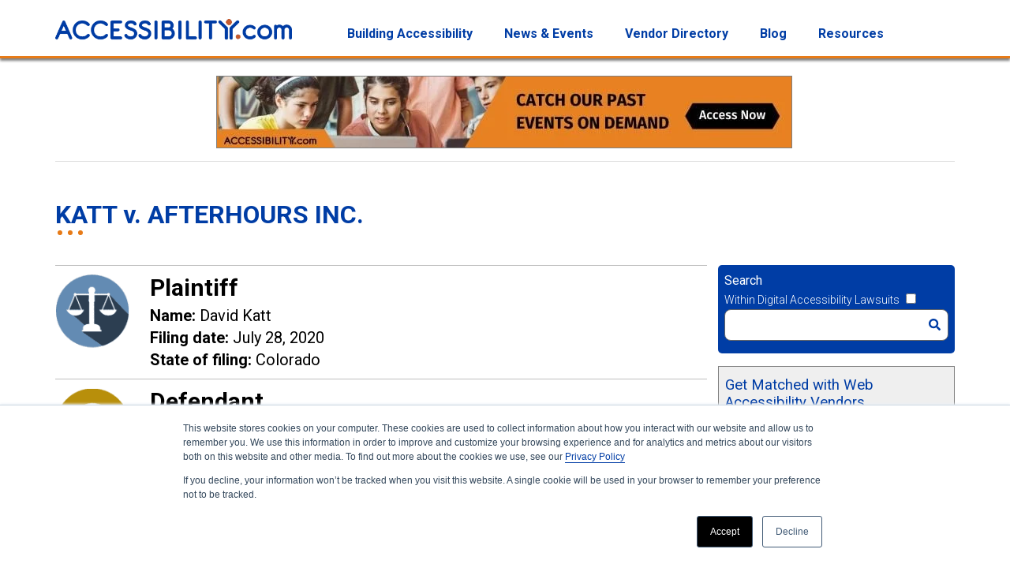

--- FILE ---
content_type: text/html; charset=UTF-8
request_url: https://www.accessibility.com/digital-lawsuits/david-afterhours-2020-07-28
body_size: 13252
content:
<!doctype html><html lang="en"><head>
    <meta charset="utf-8">
    <meta name="description" content="KATT v. AFTERHOURS INC. . Case number: 1:20-CV-02216. Filed in None court of Colorado on July 28, 2020.">
    <title>KATT v. AFTERHOURS INC.</title>
    <link rel="shortcut icon" href="https://www.accessibility.com/hubfs/favicon.ico">
    <!-- start std inc -->
    <meta name="viewport" content="width=device-width, initial-scale=1">

    <script src="/hs/hsstatic/jquery-libs/static-1.4/jquery/jquery-1.11.2.js"></script>
<script>hsjQuery = window['jQuery'];</script>
    <meta property="og:description" content="KATT v. AFTERHOURS INC. . Case number: 1:20-CV-02216. Filed in None court of Colorado on July 28, 2020.">
    <meta property="og:title" content="KATT v. AFTERHOURS INC.">
    <meta name="twitter:description" content="KATT v. AFTERHOURS INC. . Case number: 1:20-CV-02216. Filed in None court of Colorado on July 28, 2020.">
    <meta name="twitter:title" content="KATT v. AFTERHOURS INC.">

    

    

    <style>
a.cta_button{-moz-box-sizing:content-box !important;-webkit-box-sizing:content-box !important;box-sizing:content-box !important;vertical-align:middle}.hs-breadcrumb-menu{list-style-type:none;margin:0px 0px 0px 0px;padding:0px 0px 0px 0px}.hs-breadcrumb-menu-item{float:left;padding:10px 0px 10px 10px}.hs-breadcrumb-menu-divider:before{content:'›';padding-left:10px}.hs-featured-image-link{border:0}.hs-featured-image{float:right;margin:0 0 20px 20px;max-width:50%}@media (max-width: 568px){.hs-featured-image{float:none;margin:0;width:100%;max-width:100%}}.hs-screen-reader-text{clip:rect(1px, 1px, 1px, 1px);height:1px;overflow:hidden;position:absolute !important;width:1px}
</style>

<link rel="stylesheet" href="/hs/hsstatic/AsyncSupport/static-1.501/sass/comments_listing_asset.css">
<link rel="stylesheet" href="/hs/hsstatic/AsyncSupport/static-1.501/sass/rss_post_listing.css">

    


    
<!--  Added by GoogleTagManager integration -->
<script>
var _hsp = window._hsp = window._hsp || [];
window.dataLayer = window.dataLayer || [];
function gtag(){dataLayer.push(arguments);}

var useGoogleConsentModeV2 = true;
var waitForUpdateMillis = 1000;



var hsLoadGtm = function loadGtm() {
    if(window._hsGtmLoadOnce) {
      return;
    }

    if (useGoogleConsentModeV2) {

      gtag('set','developer_id.dZTQ1Zm',true);

      gtag('consent', 'default', {
      'ad_storage': 'denied',
      'analytics_storage': 'denied',
      'ad_user_data': 'denied',
      'ad_personalization': 'denied',
      'wait_for_update': waitForUpdateMillis
      });

      _hsp.push(['useGoogleConsentModeV2'])
    }

    (function(w,d,s,l,i){w[l]=w[l]||[];w[l].push({'gtm.start':
    new Date().getTime(),event:'gtm.js'});var f=d.getElementsByTagName(s)[0],
    j=d.createElement(s),dl=l!='dataLayer'?'&l='+l:'';j.async=true;j.src=
    'https://www.googletagmanager.com/gtm.js?id='+i+dl;f.parentNode.insertBefore(j,f);
    })(window,document,'script','dataLayer','GTM-NH9N256');

    window._hsGtmLoadOnce = true;
};

_hsp.push(['addPrivacyConsentListener', function(consent){
  if(consent.allowed || (consent.categories && consent.categories.analytics)){
    hsLoadGtm();
  }
}]);

</script>

<!-- /Added by GoogleTagManager integration -->



<script async src="https://pagead2.googlesyndication.com/pagead/js/adsbygoogle.js?client=ca-pub-3212255635845559" crossorigin="anonymous"></script>

<meta name="facebook-domain-verification" content="6w50h2ux9jkx4tsjkevuif7xrtazwz"> 
<meta property="og:url" content="https://www.accessibility.com/digital-lawsuits/david-afterhours-2020-07-28">
<meta name="twitter:card" content="summary">
<meta name="twitter:creator" content="@a11yStartsHere">

<link rel="canonical" href="https://www.accessibility.com/digital-lawsuits/david-afterhours-2020-07-28">

<meta property="og:type" content="article">
<link rel="alternate" type="application/rss+xml" href="https://www.accessibility.com/digital-lawsuits/rss.xml">
<meta name="twitter:domain" content="www.accessibility.com">

<meta http-equiv="content-language" content="en">






    <!-- end std inc -->
    <!-- This responsive framework is required for all styles. -->
    <link rel="stylesheet" href="//7052064.fs1.hubspotusercontent-na1.net/hubfs/7052064/hub_generated/template_assets/DEFAULT_ASSET/1769461947825/template_layout.min.css">
    
    <link rel="stylesheet" href="https://www.accessibility.com/hubfs/hub_generated/template_assets/1/28471085580/1738851907390/template_StyleBase.min.css">
    
    <link rel="stylesheet" href="https://www.accessibility.com/hubfs/hub_generated/template_assets/1/29109304057/1741832216840/template_Lawsuit.min.css">
    

    
    
    <link href="https://fonts.googleapis.com/css?family=Roboto:300,400,500,700,900&amp;display=swap" rel="stylesheet">
    <script defer async src="https://www.accessibility.com/hubfs/hub_generated/template_assets/1/28471191626/1741832231960/template_lazysizes.min.min.js"></script>
    <script>
    //add simple support for lazy loading background images:
    document.addEventListener('lazybeforeunveil', function(e){
        var bg = e.target.getAttribute('data-bgset');
        if(bg){ e.target.style.backgroundImage = 'url(' + bg + ')'; }
    });
    </script>
  <meta name="generator" content="HubSpot"></head> 
  <body class="subpagebody blogpagebody">
<!--  Added by GoogleTagManager integration -->
<noscript><iframe src="https://www.googletagmanager.com/ns.html?id=GTM-NH9N256" height="0" width="0" style="display:none;visibility:hidden"></iframe></noscript>

<!-- /Added by GoogleTagManager integration -->

    <header>
      <!-- header-top -->
      <div id="hs_cos_wrapper_module_15871507845939" class="hs_cos_wrapper hs_cos_wrapper_widget hs_cos_wrapper_type_module" style="" data-hs-cos-general-type="widget" data-hs-cos-type="module"><div class="header-top header-section">
  <div class="container">
    <div class="header-topwrap">
      <div class="row">
        <div class=""><!-- col-md-2 d-sm-none d-none d-md-block   -->
          <div class="header-logo">
            <a href="/"><img src="https://www.accessibility.com/hubfs/MEDIA/Theme2/logo3.png" class="img-fluid" alt="Accessibility.com logo – links to home page"></a>
          </div>
        </div>
        
        <div class="menus_container">
          <div class="mainmenu header-menu custom-menu-primary-new">     
            
            
            
            <span id="hs_cos_wrapper_module_15871507845939_" class="hs_cos_wrapper hs_cos_wrapper_widget hs_cos_wrapper_type_menu" style="" data-hs-cos-general-type="widget" data-hs-cos-type="menu"><div id="hs_menu_wrapper_module_15871507845939_" class="hs-menu-wrapper active-branch flyouts hs-menu-flow-horizontal" role="navigation" data-sitemap-name="default" data-menu-id="101355821436" aria-label="Navigation Menu">
 <ul role="menu">
  <li class="hs-menu-item hs-menu-depth-1 hs-item-has-children" role="none"><a href="javascript:;" aria-haspopup="true" aria-expanded="false" role="menuitem">Building Accessibility</a>
   <ul role="menu" class="hs-menu-children-wrapper">
    <li class="hs-menu-item hs-menu-depth-2" role="none"><a href="https://www.accessibility.com/design" role="menuitem">Accessibility Design</a></li>
    <li class="hs-menu-item hs-menu-depth-2" role="none"><a href="https://www.accessibility.com/develop" role="menuitem">Accessibility Development</a></li>
    <li class="hs-menu-item hs-menu-depth-2" role="none"><a href="https://www.accessibility.com/deploy" role="menuitem">Accessibility Deployment</a></li>
   </ul></li>
  <li class="hs-menu-item hs-menu-depth-1 hs-item-has-children" role="none"><a href="javascript:;" aria-haspopup="true" aria-expanded="false" role="menuitem">News &amp; Events</a>
   <ul role="menu" class="hs-menu-children-wrapper">
    <li class="hs-menu-item hs-menu-depth-2" role="none"><a href="https://www.accessibility.com/upcoming-events" role="menuitem">Events</a></li>
    <li class="hs-menu-item hs-menu-depth-2" role="none"><a href="https://www.accessibility.com/event/sessions" role="menuitem">Past Events On-Demand</a></li>
   </ul></li>
  <li class="hs-menu-item hs-menu-depth-1" role="none"><a href="https://vendors.accessibility.com" role="menuitem">Vendor Directory</a></li>
  <li class="hs-menu-item hs-menu-depth-1" role="none"><a href="https://www.accessibility.com/blog" role="menuitem">Blog</a></li>
  <li class="hs-menu-item hs-menu-depth-1 hs-item-has-children" role="none"><a href="javascript:;" aria-haspopup="true" aria-expanded="false" role="menuitem">Resources</a>
   <ul role="menu" class="hs-menu-children-wrapper">
    <li class="hs-menu-item hs-menu-depth-2" role="none"><a href="https://www.accessibility.com/digital-lawsuits" role="menuitem">Digital Lawsuits</a></li>
    <li class="hs-menu-item hs-menu-depth-2" role="none"><a href="https://www.accessibility.com/rules-and-regulations" role="menuitem">Laws &amp; Standards</a></li>
    <li class="hs-menu-item hs-menu-depth-2" role="none"><a href="https://www.accessibility.com/lms/accessible-customer-experience" role="menuitem">Education</a></li>
    <li class="hs-menu-item hs-menu-depth-2" role="none"><a href="https://www.accessibility.com/glossary" role="menuitem">Glossary</a></li>
    <li class="hs-menu-item hs-menu-depth-2" role="none"><a href="https://www.accessibility.com/disabilities" role="menuitem">Disabilities</a></li>
   </ul></li>
 </ul>
</div></span>
          </div>
        </div>
        
      </div>
    </div>          
  </div>
</div></div>
      
    </header>

    <div class="holder body-container-wrapper" role="main">
      <div class="container">
        
        <!-- Advert Lawsuit main 1 -->
        
        <div id="hs_cos_wrapper_module_163517864271213" class="hs_cos_wrapper hs_cos_wrapper_widget hs_cos_wrapper_type_module" style="" data-hs-cos-general-type="widget" data-hs-cos-type="module">

<div id="AdvertLawsuitMain1" class="advert lawsuit-advert main-advert main-advert-1">
  <span class="adimg">
  <!--HubSpot Call-to-Action Code --><span class="hs-cta-wrapper" id="hs-cta-wrapper-400c4e24-6910-4753-ae3b-038249958f00"><span class="hs-cta-node hs-cta-400c4e24-6910-4753-ae3b-038249958f00" id="hs-cta-400c4e24-6910-4753-ae3b-038249958f00"><!--[if lte IE 8]><div id="hs-cta-ie-element"></div><![endif]--><a href="https://cta-redirect.hubspot.com/cta/redirect/6576634/400c4e24-6910-4753-ae3b-038249958f00" target="_blank" rel="noopener"><img class="hs-cta-img" id="hs-cta-img-400c4e24-6910-4753-ae3b-038249958f00" style="border-width:0px;" height="90" width="728" src="https://no-cache.hubspot.com/cta/default/6576634/400c4e24-6910-4753-ae3b-038249958f00.png" alt="blue background, Accessibility.com logo, Learn more about digital accessibility from industry leaders.&quot;, and a white button that says &quot;View Calendar&quot;"></a></span><script charset="utf-8" src="/hs/cta/cta/current.js"></script><script type="text/javascript"> hbspt.cta._relativeUrls=true;hbspt.cta.load(6576634, '400c4e24-6910-4753-ae3b-038249958f00', {"useNewLoader":"true","region":"na1"}); </script></span><!-- end HubSpot Call-to-Action Code --><!-- BEGIN ADVERTSERVE CODE (ID# 13) --><!--<script type="text/javascript">
document.write('<scr'+'ipt src="https://accessibility.advertserve.com/servlet/view/banner/javascript/zone?zid=13&pid=0&resolution='+(window.innerWidth||screen.width)+'x'+(window.innerHeight||screen.height)+'&random='+Math.floor(89999999*Math.random()+10000000)+'&millis='+new Date().getTime()+'&referrer='+encodeURIComponent((window!=top&&window.location.ancestorOrigins)?window.location.ancestorOrigins[window.location.ancestorOrigins.length-1]:document.location)+'" type="text/javascript"></scr'+'ipt>');
</script>-->
  </span>
  
</div>
</div> 
        
        <!-- Breadcrumb menu -->
                
        <div class="breadcrumb">
         
        <div id="hs_cos_wrapper_module_1587560641250171" class="hs_cos_wrapper hs_cos_wrapper_widget hs_cos_wrapper_type_module widget-type-menu" style="" data-hs-cos-general-type="widget" data-hs-cos-type="module">
<span id="hs_cos_wrapper_module_1587560641250171_" class="hs_cos_wrapper hs_cos_wrapper_widget hs_cos_wrapper_type_menu" style="" data-hs-cos-general-type="widget" data-hs-cos-type="menu"><ul></ul></span></div>
        </div>

        
        <h1 class="header_titlebar" tabindex="-1"><span id="hs_cos_wrapper_name" class="hs_cos_wrapper hs_cos_wrapper_meta_field hs_cos_wrapper_type_text" style="" data-hs-cos-general-type="meta_field" data-hs-cos-type="text">KATT v. AFTERHOURS INC.</span></h1>
        
        <div class="subpagecontent ">

          <div class="maincontent">
            
            
            
            
            
            
            

            
            
            
            
            
            
            
            
            
            
            
            
            

            
              <!-- IS POST VIEW -->
              <!-- ------------ -->
              
              <div class="blog-post lawsuit-post">
                
                <!-- BLOG BANNER IMAGE -->
                
                
                
                
                <!-- LAWSUIT BODY -->
                <!-- ------------ -->
                <div class="section post-body lawsuit-body">
                  
                  
                  
                  <span id="hs_cos_wrapper_post_body" class="hs_cos_wrapper hs_cos_wrapper_meta_field hs_cos_wrapper_type_rich_text" style="" data-hs-cos-general-type="meta_field" data-hs-cos-type="rich_text">  <!-- --------------------- -->
  <!-- START: LEGAL TEMPLATE -->
  <!-- --------------------- -->
  
  <!-- LEGAL WHOM -->
  <!-- ---------- -->
  <div class="legal_whom">
    
    <!-- PLAINTIFF BLOCK -->
    <div class="plaintiff_block">
      <span alt="" aria-hidden="true" class="plaintiff_img"></span>
      <div class="plaintiff_content">
        <h2>Plaintiff</h2>
        <ul class="legal_ul">
          <li><span class="legal_label">Name:</span> David Katt</li>
          <li><span class="legal_label">Filing date:</span> July 28, 2020</li>
          <li><span class="legal_label">State of filing:</span> Colorado</li>
        </ul>    
      </div>
    </div>
    <!-- /PLAINTIFF BLOCK -->
    
    <!-- DEFENDANT BLOCK -->
    <div class="defendant_block">
      <span alt="" aria-hidden="true" class="defendant_img"></span>
      <div class="defendant_content">
        <h2>Defendant</h2>
        <ul class="legal_ul">
          <li><span class="legal_label">Name:</span> Afterhours, Inc. </li>
          <li><span class="legal_label">Website:</span> <a href="http://www.afterhoursinc.com" target="_blank" class="defendant_website">www.afterhoursinc.com</a></li>
          <li><span class="legal_label">Industry:</span> Medical</li>
          <li><span class="legal_label">Summary:</span> Afterhours Inc. provides adult &amp; pediatric urgent care services.</li>
        </ul>
      </div>
    </div>
    <!-- /DEFENDANT BLOCK -->
  </div>
  <!-- ----------- -->
  <!-- /LEGAL WHOM -->
  
  <!-- CASE SUMMARY -->
  <!-- ------------ -->
  <!--more--><div class="legal_summary">
    <h2>Case Summary</h2>
    <p>
      On July 28, 2020, David Katt filed a Complaint in Colorado None court against Afterhours, Inc. .
      Plaintiff David Katt alleges that <a href="http://www.afterhoursinc.com" target="_blank">www.afterhoursinc.com</a> is not accessible per the WCAG 2.1 accessibility standard(s).
    </p>                    
  </div>
  <!-- ------------- -->
  <!-- /CASE SUMMARY -->
  
  <!-- CASE DETAILS -->
  <!-- ------------ -->
  <div class="legal_case_details">
    <h2>Case Details</h2>
    
    <!-- Alleged Issues -->
    <h3>Plaintiff alleges issues in its Complaint including the following:</h3>
    <div class="indented-text"><ul>
<li>The Website does not provide a text equivalent for every non-text element</li>
<li>The purpose of each link cannot be determined from the link text alone or from the link text and its programmatically determined link context</li>
<li>Web pages lack titles that describe their topic or purpose</li>
<li>Headings and labels do not describe topic or purpose</li>
<li>Keyboard user interfaces lack a mode of operation where the keyboard focus indicator is visible; f. The default human language of each web page cannot be programmatically determined</li>
<li>The human language of each passage or phrase in the content cannot be programmatically determined</li>
<li>Labels or instructions are not always provided when content requires user input</li>
<li>Text cannot be resized up to 200 percent without assistive technology so that it may still be viewed without loss of content or functionality</li>
<li>A mechanism is not always available to bypass blocks of content that are repeated on multiple web pages</li>
<li>A correct reading sequence is not provided on pages where the sequence in which content is presented affects its meaning</li>
<li>In content implemented using markup languages, elements do not always have complete start and end tags, are not nested according to their specifications, may contain duplicate attributes, and IDs are not always unique</li>
<li>The name and role of all UI elements cannot be programmatically determined; things that can be set by the user cannot be programmatically set; and/or notification of changes to these items is not available to user agents, including assistive technology</li>
</ul></div>
    
    <!-- Legal Premise -->
    <h3>Plaintiff asserts the following cause(s) of action in its Complaint:</h3>
    <div class="indented-text"><ul>
<li>VIOLATIONS OF THE ADA, 42 U.S.C. § 12181 et seq.</li>
<li>DECLARATORY RELIEF</li>
</ul></div>

    <!-- Seeked, Legal Course of Action -->
    <h3>Plaintiff seeks the following relief by way of its Complaint:</h3>
    <div class="indented-text"><ul>
<li>A Declaratory Judgment that at the commencement of this action BFW DENVER LLC was in violation of the specific requirements of Title III of the ADA described above, and the relevant implementing regulations of the ADA, in that BFW DENVER LLC took no action that was reasonably calculated to ensure that its Website is fully accessible to, and independently usable by, individuals with visual disabilities</li>
<li>A permanent injunction pursuant to 42 U.S.C. § 12188(a)(2) and 28 CFR § 36.504(a) which directs Defendant to take all steps necessary to bring its Website into full compliance with the requirements set forth in the ADA, and its implementing regulations, so that its Website is fully accessible to, and independently usable by, blind individuals, and which further directs that the Court shall retain jurisdiction for a period to be determined to ensure that Defendant has adopted and is following an institutional policy that will in fact cause it to remain fully in compliance with the law—the specific injunctive relief requested by Plaintiff is described more fully in paragraph 8 above</li>
<li>An award of costs and expenses of this action</li>
<li>Payment of reasonable attorneys’ fees, pursuant to 42 U.S.C. § 12205 and 28 CFR § 36.505, including costs of monitoring Defendant’s compliance with the judgment (see Hadix v. Johnson, 143 F.3d 246 (6th Cir. 1998), aff'd in part, rev'd in part, 527 U.S. 343 (1999); Jenkins v. Missouri, 127 F.3d 709 (8th Cir. 1997); Walker v. U.S. Dep't of Hous. &amp; Urban Dev., 99 F.3d 761 (5th Cir. 1996); Stewart v. Gates, 987 F.2d 1450, 1452 (9th Cir. 1993) (district court should permit compensation for the post judgment monitoring efforts by the plaintiff’s counsel that are “useful and necessary to ensure compliance with the court's orders”); Garrity v. Sununu, 752 F.2d 727, 738-39 (1st Cir. 1984); Adams v. Mathis, 752 F.2d 553 (11th Cir. 1985); Willie M. v. Hunt, 732 F.2d 383, 385, 387 (4th Cir. 1984); Bond v. Stanton, 630 F.2d 1231, 1233-34 (7th Cir. 1980); Northcross v. Board of Educ., 611 F.2d 624, 637 (6th Cir. 1979) (“Services devoted to reasonable monitoring of the court's decrees, both to ensure full compliance and to ensure that the plan is indeed working…are essential to the long-term success of the plaintiff's suit.”) (citing 3rd Circuit’s support for District Court’s award of prospective fees to plaintiff’s counsel)</li>
<li>An order certifying the Class under Fed. R. Civ. P. 23(a) &amp; (b)(2) and/or (b)(3), appointing Plaintiff as Class Representative, and his attorneys as Class Counsel</li>
<li>Such other and further relief as this Court deems just and proper</li>
</ul></div>
  
  </div>
  <!-- ------------- -->
  <!-- /CASE DETAILS -->

  <!-- ------------------- -->
  <!-- END: LEGAL TEMPLATE -->
  <!-- ------------------- -->
        </span>
                  
                  
                  
                  
                  
                  
            
                </div>
                <!-- ------------- -->
                <!-- /LAWSUIT BODY -->

          
          
                
                <div class="commentForm active">
                  <h2 class="comments_heading">Comments</h2>
                  <span id="hs_cos_wrapper_blog_comments" class="hs_cos_wrapper hs_cos_wrapper_widget hs_cos_wrapper_type_blog_comments" style="" data-hs-cos-general-type="widget" data-hs-cos-type="blog_comments">
<div class="section post-footer">
    <div id="comments-listing" class="new-comments"></div>
    
      <div id="hs_form_target_cfe34418-f631-4848-9e68-00072d3288fc"></div>
      
      
      
      
    
</div>

</span>  
                </div>
                
              </div>
            
              
            
              <!-- /IS POST VIEW -->
              <!-- ------------- -->
            
            
            
          </div>
          
          
          
          
          <!-- SIDEBAR CONTENT HERE -->
          <div class="sidebar" role="complementary">
            
            <!-- Site search input -->
            <div id="hs_cos_wrapper_module_158714088917629" class="hs_cos_wrapper hs_cos_wrapper_widget hs_cos_wrapper_type_module" style="" data-hs-cos-general-type="widget" data-hs-cos-type="module">




 

<div class="site_search"><!-- container -->
  
<div class="hs-search-field "> 
    <div class="hs-search-field__bar"> 
      <form role="search" action="/search">
        
          <label for="term">Search</label>
        
        
        
        
        
        
        
        
        
        
        
          
            
            
          
        
        
        
        
        
        
        
        
        
        
        
        <!-- module.force_normal_search:false -->
        
        
          
            
              <div class="sidesearch_user_choice">
                <label for="search_groupId" title="If checked, search results will be restricted to the 'Digital Accessibility Lawsuits' area instead of site-wide.">Within Digital Accessibility Lawsuits</label>
                <input type="checkbox" id="search_groupId" name="groupId" value="19966467967">
              </div>
            
          
        
        
        
        
        <input type="text" class="hs-search-field__input" name="term" id="term" autocomplete="off" aria-label="Search" placeholder="">
        
        
          <input type="hidden" name="type" value="SITE_PAGE">
        
        
          <input type="hidden" name="type" value="LANDING_PAGE">
        
        
          <input type="hidden" name="type" value="BLOG_POST">
                
        
	          <input type="hidden" name="type" value="LISTING_PAGE">
                
        
        
        
          <button aria-label="Search" class="searchbutton"><span id="hs_cos_wrapper_module_158714088917629_" class="hs_cos_wrapper hs_cos_wrapper_widget hs_cos_wrapper_type_icon" style="" data-hs-cos-general-type="widget" data-hs-cos-type="icon"><svg version="1.0" xmlns="http://www.w3.org/2000/svg" viewbox="0 0 512 512" aria-hidden="true"><g id="search1_layer"><path d="M505 442.7L405.3 343c-4.5-4.5-10.6-7-17-7H372c27.6-35.3 44-79.7 44-128C416 93.1 322.9 0 208 0S0 93.1 0 208s93.1 208 208 208c48.3 0 92.7-16.4 128-44v16.3c0 6.4 2.5 12.5 7 17l99.7 99.7c9.4 9.4 24.6 9.4 33.9 0l28.3-28.3c9.4-9.4 9.4-24.6.1-34zM208 336c-70.7 0-128-57.2-128-128 0-70.7 57.2-128 128-128 70.7 0 128 57.2 128 128 0 70.7-57.2 128-128 128z" /></g></svg></span></button>
        
      </form>
    </div>
    <ul class="hs-search-field__suggestions"></ul>
</div>
  
</div></div>
            
            <h2 class="offscreen">Sidebar</h2>
            
            <!-- Sidebar Form Selection -->
            
            
            <!-- Sidebar CTA-1 -->
            
            
            <div id="hs_cos_wrapper_module_16057203423354" class="hs_cos_wrapper hs_cos_wrapper_widget hs_cos_wrapper_type_module" style="" data-hs-cos-general-type="widget" data-hs-cos-type="module"><div class="legal_sidebar_cta_1_rich">

  <h3>Get Matched with Web Accessibility Vendors</h3>
<div class="ctatext">Compare quotes from multiple accessibility companies to find the best match for you.</div>



  <div class="legal_sidebar_cta_1">
    <span id="hs_cos_wrapper_module_16057203423354_" class="hs_cos_wrapper hs_cos_wrapper_widget hs_cos_wrapper_type_cta" style="" data-hs-cos-general-type="widget" data-hs-cos-type="cta"><!--HubSpot Call-to-Action Code --><span class="hs-cta-wrapper" id="hs-cta-wrapper-aad5be43-837e-44d4-b818-f8c584038e22"><span class="hs-cta-node hs-cta-aad5be43-837e-44d4-b818-f8c584038e22" id="hs-cta-aad5be43-837e-44d4-b818-f8c584038e22"><!--[if lte IE 8]><div id="hs-cta-ie-element"></div><![endif]--><a href="https://cta-redirect.hubspot.com/cta/redirect/6576634/aad5be43-837e-44d4-b818-f8c584038e22"><img class="hs-cta-img" id="hs-cta-img-aad5be43-837e-44d4-b818-f8c584038e22" style="border-width:0px;" src="https://no-cache.hubspot.com/cta/default/6576634/aad5be43-837e-44d4-b818-f8c584038e22.png" alt="Request Audit Quotes"></a></span><script charset="utf-8" src="/hs/cta/cta/current.js"></script><script type="text/javascript"> hbspt.cta._relativeUrls=true;hbspt.cta.load(6576634, 'aad5be43-837e-44d4-b818-f8c584038e22', {"useNewLoader":"true","region":"na1"}); </script></span><!-- end HubSpot Call-to-Action Code --></span>
  </div>
  
</div></div>
            
            <!-- Advert Lawsuit sidebar 1 -->
            
            <div id="hs_cos_wrapper_module_163517884355916" class="hs_cos_wrapper hs_cos_wrapper_widget hs_cos_wrapper_type_module" style="" data-hs-cos-general-type="widget" data-hs-cos-type="module">

<div id="AdvertLawsuitSidebar1" class="advert lawsuit-advert sidebar-advert sidebar-advert-1">
  
  <span class="adimg"><!--HubSpot Call-to-Action Code --><span class="hs-cta-wrapper" id="hs-cta-wrapper-f4d324b8-5429-4fdc-9920-1c6de63102e7"><span class="hs-cta-node hs-cta-f4d324b8-5429-4fdc-9920-1c6de63102e7" id="hs-cta-f4d324b8-5429-4fdc-9920-1c6de63102e7"><!--[if lte IE 8]><div id="hs-cta-ie-element"></div><![endif]--><a href="https://cta-redirect.hubspot.com/cta/redirect/6576634/f4d324b8-5429-4fdc-9920-1c6de63102e7" target="_blank" rel="noopener"><img class="hs-cta-img" id="hs-cta-img-f4d324b8-5429-4fdc-9920-1c6de63102e7" style="border-width:0px;" height="250" width="300" src="https://no-cache.hubspot.com/cta/default/6576634/f4d324b8-5429-4fdc-9920-1c6de63102e7.png" alt="orange background, Accessibility.com logo, image of coworkers watching a video on a laptop, &quot;Catch our past events on demand.&quot;, and a black button that says &quot;Access Now&quot;"></a></span><script charset="utf-8" src="/hs/cta/cta/current.js"></script><script type="text/javascript"> hbspt.cta._relativeUrls=true;hbspt.cta.load(6576634, 'f4d324b8-5429-4fdc-9920-1c6de63102e7', {"useNewLoader":"true","region":"na1"}); </script></span><!-- end HubSpot Call-to-Action Code --><!-- BEGIN ADVERTSERVE CODE (ID#15) --><!--<script type="text/javascript">
document.write('<scr'+'ipt src="https://accessibility.advertserve.com/servlet/view/banner/javascript/zone?zid=15&pid=0&resolution='+(window.innerWidth||screen.width)+'x'+(window.innerHeight||screen.height)+'&random='+Math.floor(89999999*Math.random()+10000000)+'&millis='+new Date().getTime()+'&referrer='+encodeURIComponent((window!=top&&window.location.ancestorOrigins)?window.location.ancestorOrigins[window.location.ancestorOrigins.length-1]:document.location)+'" type="text/javascript"></scr'+'ipt>');
</script>--></span>
</div>
</div>

            <!-- Recent Blogs Box -->
            
            <div id="hs_cos_wrapper_module_1588269158057329" class="hs_cos_wrapper hs_cos_wrapper_widget hs_cos_wrapper_type_module" style="" data-hs-cos-general-type="widget" data-hs-cos-type="module">
	
  <div class="bluebox">
    
    <h3 class="subpage_sidebar_linkbox_title ">Recent Lawsuits</h3>
    
    
    <span id="hs_cos_wrapper_module_1588269158057329_my_post_listing" class="hs_cos_wrapper hs_cos_wrapper_widget hs_cos_wrapper_type_post_listing" style="" data-hs-cos-general-type="widget" data-hs-cos-type="post_listing"><div class="block">
  <h3></h3>
  <div class="widget-module">
    <ul class="hs-hash-1145357383-1769511812136">
    </ul>
  </div>
</div>
</span> 
  </div>

</div>
            
            <!-- Advert Lawsuit sidebar 2 -->
            
            <div id="hs_cos_wrapper_module_163517888490317" class="hs_cos_wrapper hs_cos_wrapper_widget hs_cos_wrapper_type_module" style="" data-hs-cos-general-type="widget" data-hs-cos-type="module">

<div id="AdvertLawsuitSidebar2" class="advert lawsuit-advert sidebar-advert sidebar-advert-2">
  
  <span class="adimg"><!--HubSpot Call-to-Action Code --><span class="hs-cta-wrapper" id="hs-cta-wrapper-f4d324b8-5429-4fdc-9920-1c6de63102e7"><span class="hs-cta-node hs-cta-f4d324b8-5429-4fdc-9920-1c6de63102e7" id="hs-cta-f4d324b8-5429-4fdc-9920-1c6de63102e7"><!--[if lte IE 8]><div id="hs-cta-ie-element"></div><![endif]--><a href="https://cta-redirect.hubspot.com/cta/redirect/6576634/f4d324b8-5429-4fdc-9920-1c6de63102e7" target="_blank" rel="noopener"><img class="hs-cta-img" id="hs-cta-img-f4d324b8-5429-4fdc-9920-1c6de63102e7" style="border-width:0px;" height="250" width="300" src="https://no-cache.hubspot.com/cta/default/6576634/f4d324b8-5429-4fdc-9920-1c6de63102e7.png" alt="orange background, Accessibility.com logo, image of coworkers watching a video on a laptop, &quot;Catch our past events on demand.&quot;, and a black button that says &quot;Access Now&quot;"></a></span><script charset="utf-8" src="/hs/cta/cta/current.js"></script><script type="text/javascript"> hbspt.cta._relativeUrls=true;hbspt.cta.load(6576634, 'f4d324b8-5429-4fdc-9920-1c6de63102e7', {"useNewLoader":"true","region":"na1"}); </script></span><!-- end HubSpot Call-to-Action Code --><!-- BEGIN ADVERTSERVE CODE (ID#16) --><!--<script type="text/javascript">
document.write('<scr'+'ipt src="https://accessibility.advertserve.com/servlet/view/banner/javascript/zone?zid=16&pid=0&resolution='+(window.innerWidth||screen.width)+'x'+(window.innerHeight||screen.height)+'&random='+Math.floor(89999999*Math.random()+10000000)+'&millis='+new Date().getTime()+'&referrer='+encodeURIComponent((window!=top&&window.location.ancestorOrigins)?window.location.ancestorOrigins[window.location.ancestorOrigins.length-1]:document.location)+'" type="text/javascript"></scr'+'ipt>');
</script>--></span>
</div>
</div>
            
            <!-- Blog Categories (topics) here -->
            <div id="hs_cos_wrapper_module_158886724320210" class="hs_cos_wrapper hs_cos_wrapper_widget hs_cos_wrapper_type_module" style="" data-hs-cos-general-type="widget" data-hs-cos-type="module"> 


 
 


<div class="bluebox">
  <h3 class="subpage_sidebar_linkbox_title">Industries</h3>
  <ul>
  
      
          
       
          
            
                      
            
                    
            <li><a href="https://www.accessibility.com/digital-lawsuits/tag/retailing">Retailing</a></li>
            
          
       
  
      
          
       
          
            
                      
            
                    
            <li><a href="https://www.accessibility.com/digital-lawsuits/tag/food-beverage-tobacco">Food, Beverage &amp; Tobacco</a></li>
            
          
       
  
      
          
       
          
       
  
      
          
       
          
       
  
      
          
       
          
       
  
      
          
       
          
       
  
      
          
       
          
            
                      
            
                    
            <li><a href="https://www.accessibility.com/digital-lawsuits/tag/consumer-services">Consumer Services</a></li>
            
          
       
  
      
          
            
                      
            
                    
            <li><a href="https://www.accessibility.com/digital-lawsuits/tag/apparel">Apparel</a></li>
            
          
       
          
       
  
      
          
       
          
       
  
      
          
       
          
       
  
      
          
       
          
       
  
      
          
       
          
       
  
      
          
       
          
       
  
      
          
       
          
       
  
      
          
       
          
       
  
      
          
            
                      
            
                    
            <li><a href="https://www.accessibility.com/digital-lawsuits/tag/beauty">Beauty</a></li>
            
          
       
          
       
  
      
          
       
          
       
  
      
          
       
          
       
  
      
          
       
          
       
  
      
          
       
          
       
  
      
          
       
          
       
  
      
          
       
          
       
  
      
          
       
          
       
  
      
          
       
          
       
  
      
          
       
          
       
  
      
          
       
          
       
  
      
          
       
          
       
  
      
          
       
          
       
  
      
          
       
          
       
  
      
          
       
          
       
  
      
          
       
          
       
  
      
          
       
          
       
  
      
          
       
          
       
  
      
          
       
          
       
  
      
          
       
          
       
  
      
          
       
          
       
  
      
          
       
          
       
  
      
          
       
          
       
  
      
          
       
          
       
  
      
          
       
          
       
  
      
          
       
          
       
  
      
          
       
          
       
  
      
          
       
          
       
  
      
          
       
          
       
  
      
          
       
          
       
  
      
          
       
          
       
  
      
          
       
          
       
  
      
          
       
          
       
  
      
          
       
          
       
  
      
          
       
          
       
  
      
          
       
          
       
  
      
          
       
          
       
  
      
          
       
          
       
  
      
          
       
          
       
  
      
          
       
          
       
  
      
          
       
          
       
  
      
          
       
          
       
  
      
          
       
          
       
  
      
          
       
          
       
  
      
          
       
          
       
  
  
  </ul>
</div>
 

<div class="bluebox">
    <h3 class="subpage_sidebar_linkbox_title">States</h3>
    <ul>
    
    
        
            
              
                
              
              
                <li><a href="https://www.accessibility.com/digital-lawsuits/tag/illinois">Illinois</a></li>
              
            
         
            
         
    
        
            
              
                
              
              
                <li><a href="https://www.accessibility.com/digital-lawsuits/tag/florida">Florida</a></li>
              
            
         
            
         
    
        
            
         
            
         
    
        
            
         
            
         
    
        
            
         
            
         
    
        
            
         
            
         
    
        
            
         
            
         
    
        
            
         
            
         
    
        
            
         
            
         
    
        
            
         
            
         
    
        
            
         
            
         
    
        
            
         
            
         
    
        
            
         
            
         
    
        
            
              
                
              
              
                <li><a href="https://www.accessibility.com/digital-lawsuits/tag/wisconsin">Wisconsin</a></li>
              
            
         
            
         
    
        
            
         
            
              
                
              
              
                <li><a href="https://www.accessibility.com/digital-lawsuits/tag/indiana">Indiana</a></li>
              
            
         
    
        
            
         
            
         
    
        
            
         
            
         
    
        
            
         
            
         
    
        
            
         
            
         
    
        
            
         
            
         
    
        
            
         
            
         
    
        
            
         
            
         
    
        
            
         
            
         
    
        
            
         
            
         
    
        
            
         
            
         
    
        
            
         
            
         
    
        
            
         
            
         
    
        
            
         
            
         
    
        
            
         
            
         
    
        
            
         
            
         
    
        
            
         
            
         
    
        
            
         
            
         
    
        
            
         
            
         
    
        
            
         
            
         
    
        
            
         
            
         
    
        
            
         
            
         
    
        
            
         
            
         
    
        
            
         
            
         
    
        
            
         
            
         
    
        
            
         
            
         
    
        
            
         
            
         
    
        
            
         
            
         
    
        
            
         
            
         
    
        
            
         
            
         
    
        
            
              
                
              
              
                <li><a href="https://www.accessibility.com/digital-lawsuits/tag/new-york">New York</a></li>
              
            
         
            
         
    
        
            
         
            
         
    
        
            
         
            
         
    
        
            
         
            
         
    
        
            
         
            
         
    
        
            
         
            
         
    
        
            
         
            
         
    
        
            
         
            
         
    
        
            
         
            
         
    
        
            
         
            
         
    
        
            
         
            
         
    
        
            
         
            
         
    
        
            
         
            
         
    
        
            
         
            
         
    
        
            
         
            
         
    
        
            
         
            
         
    
    
    </ul>
     
  
</div></div>
            
            
            
            
            <!-- SubPage Sidebar Link Box -->
            
            
            <!-- Sidebar CTA-2 -->
            
            
            
            
            <!-- Recent monthly recap list. -->
            <div id="hs_cos_wrapper_module_160996846212513" class="hs_cos_wrapper hs_cos_wrapper_widget hs_cos_wrapper_type_module" style="" data-hs-cos-general-type="widget" data-hs-cos-type="module">
   

  <div class="bluebox">
    
    <h3 class="subpage_sidebar_linkbox_title ">Monthly Recaps</h3>
    
    <ul>
    
      <li><a href="https://www.accessibility.com/digital-lawsuits/recap/november-2025">November 2025</a></li>
    
      <li><a href="https://www.accessibility.com/digital-lawsuits/recap/october-2025">October 2025</a></li>
    
      <li><a href="https://www.accessibility.com/digital-lawsuits/recap/september-2025">September 2025</a></li>
    
      <li><a href="https://www.accessibility.com/digital-lawsuits/recap/august-2025">August 2025</a></li>
    
      <li><a href="https://www.accessibility.com/digital-lawsuits/recap/june-2025">June 2025</a></li>
    
      <li><a href="https://www.accessibility.com/digital-lawsuits/recap/may-2025">May 2025</a></li>
    
      <li><a href="https://www.accessibility.com/digital-lawsuits/recap/april-2025">April 2025</a></li>
    
      <li><a href="https://www.accessibility.com/digital-lawsuits/recap/march-2025">March 2025</a></li>
    
      <li><a href="https://www.accessibility.com/digital-lawsuits/recap/february-2025">February 2025</a></li>
    
      <li><a href="https://www.accessibility.com/digital-lawsuits/recap/january-2025">January 2025</a></li>
    
      <li><a href="https://www.accessibility.com/digital-lawsuits/recap/december-2024">December 2024</a></li>
    
      <li><a href="https://www.accessibility.com/digital-lawsuits/recap/november-2024">November 2024</a></li>
    
    </ul>
  </div>

</div>
            
            <!-- SubPage Sidebar Rich Content -->
            <div id="hs_cos_wrapper_module_15873948953218" class="hs_cos_wrapper hs_cos_wrapper_widget hs_cos_wrapper_type_module" style="" data-hs-cos-general-type="widget" data-hs-cos-type="module"></div>
            
            
            
          </div>
        
          
          
          
        </div><!-- End: .subpagecontent -->
        
        
       
        <!-- Advert Lawsuit main 2 -->
        
        <div id="hs_cos_wrapper_module_163517878648815" class="hs_cos_wrapper hs_cos_wrapper_widget hs_cos_wrapper_type_module" style="" data-hs-cos-general-type="widget" data-hs-cos-type="module">

<div id="AdvertLawsuitMain2" class="advert lawsuit-advert main-advert main-advert-2">
  <span class="adimg">
  <!--HubSpot Call-to-Action Code --><span class="hs-cta-wrapper" id="hs-cta-wrapper-400c4e24-6910-4753-ae3b-038249958f00"><span class="hs-cta-node hs-cta-400c4e24-6910-4753-ae3b-038249958f00" id="hs-cta-400c4e24-6910-4753-ae3b-038249958f00"><!--[if lte IE 8]><div id="hs-cta-ie-element"></div><![endif]--><a href="https://cta-redirect.hubspot.com/cta/redirect/6576634/400c4e24-6910-4753-ae3b-038249958f00" target="_blank" rel="noopener"><img class="hs-cta-img" id="hs-cta-img-400c4e24-6910-4753-ae3b-038249958f00" style="border-width:0px;" height="90" width="728" src="https://no-cache.hubspot.com/cta/default/6576634/400c4e24-6910-4753-ae3b-038249958f00.png" alt="blue background, Accessibility.com logo, Learn more about digital accessibility from industry leaders.&quot;, and a white button that says &quot;View Calendar&quot;"></a></span><script charset="utf-8" src="/hs/cta/cta/current.js"></script><script type="text/javascript"> hbspt.cta._relativeUrls=true;hbspt.cta.load(6576634, '400c4e24-6910-4753-ae3b-038249958f00', {"useNewLoader":"true","region":"na1"}); </script></span><!-- end HubSpot Call-to-Action Code --><!-- BEGIN ADVERTSERVE CODE (ID#14) --><!--<script type="text/javascript">
document.write('<scr'+'ipt src="https://accessibility.advertserve.com/servlet/view/banner/javascript/zone?zid=14&pid=0&resolution='+(window.innerWidth||screen.width)+'x'+(window.innerHeight||screen.height)+'&random='+Math.floor(89999999*Math.random()+10000000)+'&millis='+new Date().getTime()+'&referrer='+encodeURIComponent((window!=top&&window.location.ancestorOrigins)?window.location.ancestorOrigins[window.location.ancestorOrigins.length-1]:document.location)+'" type="text/javascript"></scr'+'ipt>');
</script>-->
  </span>
  
</div>
</div>
      
      </div><!-- End: .container -->
      
    </div><!-- End: body holder -->

    
    
    <!-- Blog Sign Up Form segment -->
    <div id="hs_cos_wrapper_module_158885726493664" class="hs_cos_wrapper hs_cos_wrapper_widget hs_cos_wrapper_type_module" style="" data-hs-cos-general-type="widget" data-hs-cos-type="module">
<div class="newsletter_signup">
  
  <img class="yguy" src="https://www.accessibility.com/hubfs/MEDIA/Theme2/y.man.100.png" alt="" aria-hidden="true">
  <span id="hs_cos_wrapper_module_158885726493664_" class="hs_cos_wrapper hs_cos_wrapper_widget hs_cos_wrapper_type_form" style="" data-hs-cos-general-type="widget" data-hs-cos-type="form"><h3 id="hs_cos_wrapper_form_199248289_title" class="hs_cos_wrapper form-title" data-hs-cos-general-type="widget_field" data-hs-cos-type="text"></h3>

<div id="hs_form_target_form_199248289"></div>









</span>  
</div>
</div>
    
    <footer class="footer-section">
      <div id="hs_cos_wrapper_module_158740019536455" class="hs_cos_wrapper hs_cos_wrapper_widget hs_cos_wrapper_type_module" style="" data-hs-cos-general-type="widget" data-hs-cos-type="module"><div class="container">
  
    
  <div class="footer-contents"> 
    <div class="footer-menus">
      
        <span id="hs_cos_wrapper_module_158740019536455_" class="hs_cos_wrapper hs_cos_wrapper_widget hs_cos_wrapper_type_menu" style="" data-hs-cos-general-type="widget" data-hs-cos-type="menu"><div id="hs_menu_wrapper_module_158740019536455_" class="hs-menu-wrapper active-branch flyouts hs-menu-flow-horizontal" role="navigation" data-sitemap-name="default" data-menu-id="28539559374" aria-label="Navigation Menu">
 <ul role="menu">
  <li class="hs-menu-item hs-menu-depth-1" role="none"><a href="/privacy-policy" role="menuitem">Privacy</a></li>
  <li class="hs-menu-item hs-menu-depth-1" role="none"><a href="/about-us" role="menuitem">About us</a></li>
  <li class="hs-menu-item hs-menu-depth-1" role="none"><a href="/accessibility-statement-and-information" role="menuitem">Accessibility</a></li>
  <li class="hs-menu-item hs-menu-depth-1" role="none"><a href="/advertising" role="menuitem">Advertising</a></li>
  <li class="hs-menu-item hs-menu-depth-1" role="none"><a href="/terms-and-conditions" role="menuitem">Terms &amp; Conditions</a></li>
  <li class="hs-menu-item hs-menu-depth-1" role="none"><a href="/contact" role="menuitem">Contact</a></li>
 </ul>
</div></span>
      
      <div class="copyrighttext">Copyright 2025 Accessibility.com, LLC.  All rights reserved.</div>
    </div>
    
    
     <div class="footer-social-links">
      <ul class="list-unstyled d-inline-flex">
        <li><a href="https://www.facebook.com/accessibilitycom" target="_blank" aria-label="Our Facebook - in a new window"><i class="fab fa-facebook"></i></a></li>
        <li><a href="https://twitter.com/accessibility00" target="_blank" aria-label="Our Twitter - in a new window"><i class="fab fa-twitter"></i></a></li>
        <li><a href="https://www.linkedin.com/company/accessibilitycom" target="_blank" aria-label="Our linkedIn - in a new window"><i class="fab fa-linkedin"></i></a></li>
        <li><a href="https://www.youtube.com/channel/UCrFA3adPs6UfKyOjYwRv1_Q?view_as=subscriber" target="_blank" aria-label="Our youTube - in a new window"><i class="fab fa-youtube"></i></a></li>
      </ul>
    </div>
    
    
  </div>
</div></div>
      
    </footer>
    <script src="https://www.accessibility.com/hubfs/hub_generated/template_assets/1/28471087539/1741832238673/template_footscript_support.min.js"></script><!-- added here so as to NOT be render blocking. -->
    <script src="https://www.accessibility.com/hubfs/hub_generated/template_assets/1/28469435345/1741832238254/template_footscript.min.js"></script>

     
    <script>
      
      
      $(window).resize(function(){
        equalheight('.equal_title');
        equalheight('.equal_content');
      });
      
      function remove_comment_times()
      {
        // Removes the TIME portion from any Comments simnply by removing anything from the first COMMA and after.
        var debug = false;
        $(".comment-date").each(
          function() {
            let fulldatetext = $(this).text();
            let dateonlytext = fulldatetext.split(",")[0]; 
            if (debug)
            {
              console.log("fulldatetext="+fulldatetext);
              console.log("dateonlytext="+dateonlytext);
            }
            $(this).text( dateonlytext );
          }
        );        
      }

      
      function toggle_industry_select( hide )
      {        
        let industryselect_link = $("a.industrylabel");
        if ( hide==true || $(industryselect_link).attr("aria-expanded") == "true" ) {
            $(industryselect_link).attr("aria-expanded", "false");
            $("#industryselect").slideUp(100);
        }
        else {
            $(industryselect_link).attr("aria-expanded", "true");
            $("#industryselect").slideDown(250);
            toggle_state_select( true ); // Hide OTHER select popover.
        }
      }
      
      
      function toggle_state_select( hide )
      { 
        let stateselect_link = $("a.statelabel");
        if ( hide==true || $(stateselect_link).attr("aria-expanded") == "true" ) {
            $(stateselect_link).attr("aria-expanded", "false");
            $("#stateselect").slideUp(100);
        }
        else {
            $(stateselect_link).attr("aria-expanded", "true");
            $("#stateselect").slideDown(250);
            toggle_industry_select( true ); // Hide OTHER select popover.
        }
      }
      
      function collapse_all_filter_menus()
      {
        // Used to collapse both the Industry and State menus at once (for ESC key uses.) 
        toggle_industry_select(true);
        toggle_state_select(true);
      }
      
      function assign_esc_collapses()
      {
        // used to operate a collapse on the Industry and State menus when the ESC key is clicked on the opening link or any child link.
        // assign ESC keypress to industry-link itself.
        // Always collapses BOTH Industry and State menus.
          var debug = false;
        
                $("a.industrylabel, a.statelabel, #industryselect, #stateselect").keyup(function(e) {
                     if (e.key === "Escape") { // escape key maps to keycode `27`
                        // <DO YOUR WORK HERE>
                        if (debug) { console.log("ESCAPE KEY ON industrylabel!"); }
                        collapse_all_filter_menus();
                        // focus on the INDUSTRY filter link
                        $("a.industrylabel").focus();
                    }
                });
        
                $("a.statelabel, #stateselect").keyup(function(e) {
                     if (e.key === "Escape") { // escape key maps to keycode `27`
                        // <DO YOUR WORK HERE>
                        if (debug) { console.log("ESCAPE KEY ON statelabel!"); }
                        collapse_all_filter_menus();
                        // focus on the INDUSTRY filter link
                        $("a.statelabel").focus();
                    }
                });        
      }
      
      $(document).ready(function() {
          //console.log("Document Ready 756...");  
          /*
          $(".categoryList").on("click","h3",function(){
            $(this).next().slideToggle(250);
            $(this).toggleClass("active");
          })
          */

          $("#industry_li a").on("click", toggle_industry_select);
          $("#state_li a").on("click", toggle_state_select);
          
          // Allow ESCAPE key to close industry and category menus.
          assign_esc_collapses();
        
        
          
            //console.log("in POST view.");
            modify_crumb_links_blog( "https://www.accessibility.com/digital-lawsuits" ); // call to modify the crumbtrail to be correct and useful. // modify_crumb_links_blog( linklastcrumbURL )
          
          /*
          $(".recentTabs ul li").on("click",function(){
            $(this).addClass("active").siblings().removeClass("active");
            //$(".post-listing > div").eq($(this).index()).addClass("active").siblings().removeClass("active");
            $(".post-listing > div").eq($(this).index()).addClass("active").siblings().removeClass("active");
            // GH: we need to re-run the equalheight calls as, initially the content was hidden so equalHeighting was based on zero height (0)/
            equalheight('.equal_title');
            equalheight('.equal_content');
          });
          */
      });
      
      
      $(window).load(function() { 
          //$('div.hs-menu-wrapper > ul').attr("role","menubar");
          // This removes the REQUIRED asteriks' labels
                   
        
          // Remove LINKED comment names.
          $(".commentForm .comment-from h4 a").each( function(){ 
              $(this).contents().unwrap();
          });
          
          remove_comment_times();
        
          equalheight('.equal_title');
          equalheight('.equal_content'); 
        
          equalheight('.diglsrow_0');
          equalheight('.diglsrow_1');
          equalheight('.diglsrow_2');
          equalheight('.diglsrow_3');
          equalheight('.diglsrow_4');
          equalheight('.diglsrow_5');

        
      });

      
        // CREATE GLobal for parent_blog_url
        var parent_blog_url = "https://www.accessibility.com/digital-lawsuits";
        //console.log("JS parent_blog_url="+parent_blog_url);
      
        
    </script>
  
  
    
    <!-- start std inc -->
     
<!-- HubSpot performance collection script -->
<script defer src="/hs/hsstatic/content-cwv-embed/static-1.1293/embed.js"></script>
<script>
var hsVars = hsVars || {}; hsVars['language'] = 'en';
</script>

<script src="/hs/hsstatic/cos-i18n/static-1.53/bundles/project.js"></script>
<script src="/hs/hsstatic/AsyncSupport/static-1.501/js/comment_listing_asset.js"></script>
<script>
  function hsOnReadyPopulateCommentsFeed() {
    var options = {
      commentsUrl: "https://api-na1.hubapi.com/comments/v3/comments/thread/public?portalId=6576634&offset=0&limit=1000&contentId=34076509442&collectionId=19966467967",
      maxThreadDepth: 1,
      showForm: true,
      
      target: "hs_form_target_cfe34418-f631-4848-9e68-00072d3288fc",
      replyTo: "Reply to <em>{{user}}</em>",
      replyingTo: "Replying to {{user}}"
    };
    window.hsPopulateCommentsFeed(options);
  }

  if (document.readyState === "complete" ||
      (document.readyState !== "loading" && !document.documentElement.doScroll)
  ) {
    hsOnReadyPopulateCommentsFeed();
  } else {
    document.addEventListener("DOMContentLoaded", hsOnReadyPopulateCommentsFeed);
  }

</script>


          <!--[if lte IE 8]>
          <script charset="utf-8" src="https://js.hsforms.net/forms/v2-legacy.js"></script>
          <![endif]-->
      
<script data-hs-allowed="true" src="/_hcms/forms/v2.js"></script>

        <script data-hs-allowed="true">
            hbspt.forms.create({
                portalId: '6576634',
                formId: 'cfe34418-f631-4848-9e68-00072d3288fc',
                pageId: '34076509442',
                region: 'na1',
                pageName: "KATT v. AFTERHOURS INC.",
                contentType: 'blog-post',
                
                formsBaseUrl: '/_hcms/forms/',
                
                
                
                css: '',
                target: "#hs_form_target_cfe34418-f631-4848-9e68-00072d3288fc",
                type: 'BLOG_COMMENT',
                
                submitButtonClass: 'hs-button primary',
                formInstanceId: '3744',
                getExtraMetaDataBeforeSubmit: window.hsPopulateCommentFormGetExtraMetaDataBeforeSubmit
            });

            window.addEventListener('message', function(event) {
              var origin = event.origin; var data = event.data;
              if ((origin != null && (origin === 'null' || document.location.href.toLowerCase().indexOf(origin.toLowerCase()) === 0)) && data !== null && data.type === 'hsFormCallback' && data.id == 'cfe34418-f631-4848-9e68-00072d3288fc') {
                if (data.eventName === 'onFormReady') {
                  window.hsPopulateCommentFormOnFormReady({
                    successMessage: "Thank you",
                    target: "#hs_form_target_cfe34418-f631-4848-9e68-00072d3288fc"
                  });
                } else if (data.eventName === 'onFormSubmitted') {
                  window.hsPopulateCommentFormOnFormSubmitted();
                }
              }
            });
        </script>
      
<script src="/hs/hsstatic/AsyncSupport/static-1.501/js/post_listing_asset.js"></script>
<script>
  function hsOnReadyPopulateListingFeed_1145357383_1769511812136() {
    var options = {
      'id': "1145357383-1769511812136",
      'listing_url': "/_hcms/postlisting?blogId=19966467967&maxLinks=5&listingType=recent&orderByViews=false&hs-expires=1801008000&hs-version=2&hs-signature=AJ2IBuGcC7Moy9bOEHKCqCHaMTmIcCS0ew",
      'include_featured_image': false
    };
    window.hsPopulateListingFeed(options);
  }

  if (document.readyState === "complete" ||
      (document.readyState !== "loading" && !document.documentElement.doScroll)
  ) {
    hsOnReadyPopulateListingFeed_1145357383_1769511812136();
  } else {
    document.addEventListener("DOMContentLoaded", hsOnReadyPopulateListingFeed_1145357383_1769511812136);
  }
</script>


    <!--[if lte IE 8]>
    <script charset="utf-8" src="https://js.hsforms.net/forms/v2-legacy.js"></script>
    <![endif]-->


    <script data-hs-allowed="true">
        var options = {
            portalId: '6576634',
            formId: '0c1e8408-958f-4c81-8026-3924e494ad49',
            formInstanceId: '4245',
            
            pageId: '34076509442',
            
            region: 'na1',
            
            
            
            
            pageName: "KATT v. AFTERHOURS INC.",
            
            
            
            inlineMessage: "Thanks for subscribing to our Legal Blog.",
            
            
            rawInlineMessage: "Thanks for subscribing to our Legal Blog.",
            
            
            hsFormKey: "6612c2181e153b3717c553ef39ccc52a",
            
            
            css: '',
            target: '#hs_form_target_form_199248289',
            
            
            
            
            
            
            
            contentType: "blog-post",
            
            
            
            formsBaseUrl: '/_hcms/forms/',
            
            
            
            formData: {
                cssClass: 'hs-form stacked hs-custom-form'
            }
        };

        options.getExtraMetaDataBeforeSubmit = function() {
            var metadata = {};
            

            if (hbspt.targetedContentMetadata) {
                var count = hbspt.targetedContentMetadata.length;
                var targetedContentData = [];
                for (var i = 0; i < count; i++) {
                    var tc = hbspt.targetedContentMetadata[i];
                     if ( tc.length !== 3) {
                        continue;
                     }
                     targetedContentData.push({
                        definitionId: tc[0],
                        criterionId: tc[1],
                        smartTypeId: tc[2]
                     });
                }
                metadata["targetedContentMetadata"] = JSON.stringify(targetedContentData);
            }

            return metadata;
        };

        hbspt.forms.create(options);
    </script>

<script src="/hs/hsstatic/keyboard-accessible-menu-flyouts/static-1.17/bundles/project.js"></script>


<!-- Start of HubSpot Analytics Code -->
<script type="text/javascript">
var _hsq = _hsq || [];
_hsq.push(["setContentType", "blog-post"]);
_hsq.push(["setCanonicalUrl", "https:\/\/www.accessibility.com\/digital-lawsuits\/david-afterhours-2020-07-28"]);
_hsq.push(["setPageId", "34076509442"]);
_hsq.push(["setContentMetadata", {
    "contentPageId": 34076509442,
    "legacyPageId": "34076509442",
    "contentFolderId": null,
    "contentGroupId": 19966467967,
    "abTestId": null,
    "languageVariantId": 34076509442,
    "languageCode": "en",
    
    
}]);
</script>

<script type="text/javascript" id="hs-script-loader" async defer src="/hs/scriptloader/6576634.js"></script>
<!-- End of HubSpot Analytics Code -->


<script type="text/javascript">
var hsVars = {
    render_id: "14698b79-81b7-45bf-9c8d-e5f43c5e144f",
    ticks: 1769511812062,
    page_id: 34076509442,
    
    content_group_id: 19966467967,
    portal_id: 6576634,
    app_hs_base_url: "https://app.hubspot.com",
    cp_hs_base_url: "https://cp.hubspot.com",
    language: "en",
    analytics_page_type: "blog-post",
    scp_content_type: "",
    
    analytics_page_id: "34076509442",
    category_id: 3,
    folder_id: 0,
    is_hubspot_user: false
}
</script>


<script defer src="/hs/hsstatic/HubspotToolsMenu/static-1.432/js/index.js"></script>





     
    <!-- end std inc -->
  









</body></html>

--- FILE ---
content_type: text/html; charset=utf-8
request_url: https://www.google.com/recaptcha/enterprise/anchor?ar=1&k=6LdGZJsoAAAAAIwMJHRwqiAHA6A_6ZP6bTYpbgSX&co=aHR0cHM6Ly93d3cuYWNjZXNzaWJpbGl0eS5jb206NDQz&hl=en&v=N67nZn4AqZkNcbeMu4prBgzg&size=invisible&badge=inline&anchor-ms=20000&execute-ms=30000&cb=kpic00py5cfb
body_size: 48553
content:
<!DOCTYPE HTML><html dir="ltr" lang="en"><head><meta http-equiv="Content-Type" content="text/html; charset=UTF-8">
<meta http-equiv="X-UA-Compatible" content="IE=edge">
<title>reCAPTCHA</title>
<style type="text/css">
/* cyrillic-ext */
@font-face {
  font-family: 'Roboto';
  font-style: normal;
  font-weight: 400;
  font-stretch: 100%;
  src: url(//fonts.gstatic.com/s/roboto/v48/KFO7CnqEu92Fr1ME7kSn66aGLdTylUAMa3GUBHMdazTgWw.woff2) format('woff2');
  unicode-range: U+0460-052F, U+1C80-1C8A, U+20B4, U+2DE0-2DFF, U+A640-A69F, U+FE2E-FE2F;
}
/* cyrillic */
@font-face {
  font-family: 'Roboto';
  font-style: normal;
  font-weight: 400;
  font-stretch: 100%;
  src: url(//fonts.gstatic.com/s/roboto/v48/KFO7CnqEu92Fr1ME7kSn66aGLdTylUAMa3iUBHMdazTgWw.woff2) format('woff2');
  unicode-range: U+0301, U+0400-045F, U+0490-0491, U+04B0-04B1, U+2116;
}
/* greek-ext */
@font-face {
  font-family: 'Roboto';
  font-style: normal;
  font-weight: 400;
  font-stretch: 100%;
  src: url(//fonts.gstatic.com/s/roboto/v48/KFO7CnqEu92Fr1ME7kSn66aGLdTylUAMa3CUBHMdazTgWw.woff2) format('woff2');
  unicode-range: U+1F00-1FFF;
}
/* greek */
@font-face {
  font-family: 'Roboto';
  font-style: normal;
  font-weight: 400;
  font-stretch: 100%;
  src: url(//fonts.gstatic.com/s/roboto/v48/KFO7CnqEu92Fr1ME7kSn66aGLdTylUAMa3-UBHMdazTgWw.woff2) format('woff2');
  unicode-range: U+0370-0377, U+037A-037F, U+0384-038A, U+038C, U+038E-03A1, U+03A3-03FF;
}
/* math */
@font-face {
  font-family: 'Roboto';
  font-style: normal;
  font-weight: 400;
  font-stretch: 100%;
  src: url(//fonts.gstatic.com/s/roboto/v48/KFO7CnqEu92Fr1ME7kSn66aGLdTylUAMawCUBHMdazTgWw.woff2) format('woff2');
  unicode-range: U+0302-0303, U+0305, U+0307-0308, U+0310, U+0312, U+0315, U+031A, U+0326-0327, U+032C, U+032F-0330, U+0332-0333, U+0338, U+033A, U+0346, U+034D, U+0391-03A1, U+03A3-03A9, U+03B1-03C9, U+03D1, U+03D5-03D6, U+03F0-03F1, U+03F4-03F5, U+2016-2017, U+2034-2038, U+203C, U+2040, U+2043, U+2047, U+2050, U+2057, U+205F, U+2070-2071, U+2074-208E, U+2090-209C, U+20D0-20DC, U+20E1, U+20E5-20EF, U+2100-2112, U+2114-2115, U+2117-2121, U+2123-214F, U+2190, U+2192, U+2194-21AE, U+21B0-21E5, U+21F1-21F2, U+21F4-2211, U+2213-2214, U+2216-22FF, U+2308-230B, U+2310, U+2319, U+231C-2321, U+2336-237A, U+237C, U+2395, U+239B-23B7, U+23D0, U+23DC-23E1, U+2474-2475, U+25AF, U+25B3, U+25B7, U+25BD, U+25C1, U+25CA, U+25CC, U+25FB, U+266D-266F, U+27C0-27FF, U+2900-2AFF, U+2B0E-2B11, U+2B30-2B4C, U+2BFE, U+3030, U+FF5B, U+FF5D, U+1D400-1D7FF, U+1EE00-1EEFF;
}
/* symbols */
@font-face {
  font-family: 'Roboto';
  font-style: normal;
  font-weight: 400;
  font-stretch: 100%;
  src: url(//fonts.gstatic.com/s/roboto/v48/KFO7CnqEu92Fr1ME7kSn66aGLdTylUAMaxKUBHMdazTgWw.woff2) format('woff2');
  unicode-range: U+0001-000C, U+000E-001F, U+007F-009F, U+20DD-20E0, U+20E2-20E4, U+2150-218F, U+2190, U+2192, U+2194-2199, U+21AF, U+21E6-21F0, U+21F3, U+2218-2219, U+2299, U+22C4-22C6, U+2300-243F, U+2440-244A, U+2460-24FF, U+25A0-27BF, U+2800-28FF, U+2921-2922, U+2981, U+29BF, U+29EB, U+2B00-2BFF, U+4DC0-4DFF, U+FFF9-FFFB, U+10140-1018E, U+10190-1019C, U+101A0, U+101D0-101FD, U+102E0-102FB, U+10E60-10E7E, U+1D2C0-1D2D3, U+1D2E0-1D37F, U+1F000-1F0FF, U+1F100-1F1AD, U+1F1E6-1F1FF, U+1F30D-1F30F, U+1F315, U+1F31C, U+1F31E, U+1F320-1F32C, U+1F336, U+1F378, U+1F37D, U+1F382, U+1F393-1F39F, U+1F3A7-1F3A8, U+1F3AC-1F3AF, U+1F3C2, U+1F3C4-1F3C6, U+1F3CA-1F3CE, U+1F3D4-1F3E0, U+1F3ED, U+1F3F1-1F3F3, U+1F3F5-1F3F7, U+1F408, U+1F415, U+1F41F, U+1F426, U+1F43F, U+1F441-1F442, U+1F444, U+1F446-1F449, U+1F44C-1F44E, U+1F453, U+1F46A, U+1F47D, U+1F4A3, U+1F4B0, U+1F4B3, U+1F4B9, U+1F4BB, U+1F4BF, U+1F4C8-1F4CB, U+1F4D6, U+1F4DA, U+1F4DF, U+1F4E3-1F4E6, U+1F4EA-1F4ED, U+1F4F7, U+1F4F9-1F4FB, U+1F4FD-1F4FE, U+1F503, U+1F507-1F50B, U+1F50D, U+1F512-1F513, U+1F53E-1F54A, U+1F54F-1F5FA, U+1F610, U+1F650-1F67F, U+1F687, U+1F68D, U+1F691, U+1F694, U+1F698, U+1F6AD, U+1F6B2, U+1F6B9-1F6BA, U+1F6BC, U+1F6C6-1F6CF, U+1F6D3-1F6D7, U+1F6E0-1F6EA, U+1F6F0-1F6F3, U+1F6F7-1F6FC, U+1F700-1F7FF, U+1F800-1F80B, U+1F810-1F847, U+1F850-1F859, U+1F860-1F887, U+1F890-1F8AD, U+1F8B0-1F8BB, U+1F8C0-1F8C1, U+1F900-1F90B, U+1F93B, U+1F946, U+1F984, U+1F996, U+1F9E9, U+1FA00-1FA6F, U+1FA70-1FA7C, U+1FA80-1FA89, U+1FA8F-1FAC6, U+1FACE-1FADC, U+1FADF-1FAE9, U+1FAF0-1FAF8, U+1FB00-1FBFF;
}
/* vietnamese */
@font-face {
  font-family: 'Roboto';
  font-style: normal;
  font-weight: 400;
  font-stretch: 100%;
  src: url(//fonts.gstatic.com/s/roboto/v48/KFO7CnqEu92Fr1ME7kSn66aGLdTylUAMa3OUBHMdazTgWw.woff2) format('woff2');
  unicode-range: U+0102-0103, U+0110-0111, U+0128-0129, U+0168-0169, U+01A0-01A1, U+01AF-01B0, U+0300-0301, U+0303-0304, U+0308-0309, U+0323, U+0329, U+1EA0-1EF9, U+20AB;
}
/* latin-ext */
@font-face {
  font-family: 'Roboto';
  font-style: normal;
  font-weight: 400;
  font-stretch: 100%;
  src: url(//fonts.gstatic.com/s/roboto/v48/KFO7CnqEu92Fr1ME7kSn66aGLdTylUAMa3KUBHMdazTgWw.woff2) format('woff2');
  unicode-range: U+0100-02BA, U+02BD-02C5, U+02C7-02CC, U+02CE-02D7, U+02DD-02FF, U+0304, U+0308, U+0329, U+1D00-1DBF, U+1E00-1E9F, U+1EF2-1EFF, U+2020, U+20A0-20AB, U+20AD-20C0, U+2113, U+2C60-2C7F, U+A720-A7FF;
}
/* latin */
@font-face {
  font-family: 'Roboto';
  font-style: normal;
  font-weight: 400;
  font-stretch: 100%;
  src: url(//fonts.gstatic.com/s/roboto/v48/KFO7CnqEu92Fr1ME7kSn66aGLdTylUAMa3yUBHMdazQ.woff2) format('woff2');
  unicode-range: U+0000-00FF, U+0131, U+0152-0153, U+02BB-02BC, U+02C6, U+02DA, U+02DC, U+0304, U+0308, U+0329, U+2000-206F, U+20AC, U+2122, U+2191, U+2193, U+2212, U+2215, U+FEFF, U+FFFD;
}
/* cyrillic-ext */
@font-face {
  font-family: 'Roboto';
  font-style: normal;
  font-weight: 500;
  font-stretch: 100%;
  src: url(//fonts.gstatic.com/s/roboto/v48/KFO7CnqEu92Fr1ME7kSn66aGLdTylUAMa3GUBHMdazTgWw.woff2) format('woff2');
  unicode-range: U+0460-052F, U+1C80-1C8A, U+20B4, U+2DE0-2DFF, U+A640-A69F, U+FE2E-FE2F;
}
/* cyrillic */
@font-face {
  font-family: 'Roboto';
  font-style: normal;
  font-weight: 500;
  font-stretch: 100%;
  src: url(//fonts.gstatic.com/s/roboto/v48/KFO7CnqEu92Fr1ME7kSn66aGLdTylUAMa3iUBHMdazTgWw.woff2) format('woff2');
  unicode-range: U+0301, U+0400-045F, U+0490-0491, U+04B0-04B1, U+2116;
}
/* greek-ext */
@font-face {
  font-family: 'Roboto';
  font-style: normal;
  font-weight: 500;
  font-stretch: 100%;
  src: url(//fonts.gstatic.com/s/roboto/v48/KFO7CnqEu92Fr1ME7kSn66aGLdTylUAMa3CUBHMdazTgWw.woff2) format('woff2');
  unicode-range: U+1F00-1FFF;
}
/* greek */
@font-face {
  font-family: 'Roboto';
  font-style: normal;
  font-weight: 500;
  font-stretch: 100%;
  src: url(//fonts.gstatic.com/s/roboto/v48/KFO7CnqEu92Fr1ME7kSn66aGLdTylUAMa3-UBHMdazTgWw.woff2) format('woff2');
  unicode-range: U+0370-0377, U+037A-037F, U+0384-038A, U+038C, U+038E-03A1, U+03A3-03FF;
}
/* math */
@font-face {
  font-family: 'Roboto';
  font-style: normal;
  font-weight: 500;
  font-stretch: 100%;
  src: url(//fonts.gstatic.com/s/roboto/v48/KFO7CnqEu92Fr1ME7kSn66aGLdTylUAMawCUBHMdazTgWw.woff2) format('woff2');
  unicode-range: U+0302-0303, U+0305, U+0307-0308, U+0310, U+0312, U+0315, U+031A, U+0326-0327, U+032C, U+032F-0330, U+0332-0333, U+0338, U+033A, U+0346, U+034D, U+0391-03A1, U+03A3-03A9, U+03B1-03C9, U+03D1, U+03D5-03D6, U+03F0-03F1, U+03F4-03F5, U+2016-2017, U+2034-2038, U+203C, U+2040, U+2043, U+2047, U+2050, U+2057, U+205F, U+2070-2071, U+2074-208E, U+2090-209C, U+20D0-20DC, U+20E1, U+20E5-20EF, U+2100-2112, U+2114-2115, U+2117-2121, U+2123-214F, U+2190, U+2192, U+2194-21AE, U+21B0-21E5, U+21F1-21F2, U+21F4-2211, U+2213-2214, U+2216-22FF, U+2308-230B, U+2310, U+2319, U+231C-2321, U+2336-237A, U+237C, U+2395, U+239B-23B7, U+23D0, U+23DC-23E1, U+2474-2475, U+25AF, U+25B3, U+25B7, U+25BD, U+25C1, U+25CA, U+25CC, U+25FB, U+266D-266F, U+27C0-27FF, U+2900-2AFF, U+2B0E-2B11, U+2B30-2B4C, U+2BFE, U+3030, U+FF5B, U+FF5D, U+1D400-1D7FF, U+1EE00-1EEFF;
}
/* symbols */
@font-face {
  font-family: 'Roboto';
  font-style: normal;
  font-weight: 500;
  font-stretch: 100%;
  src: url(//fonts.gstatic.com/s/roboto/v48/KFO7CnqEu92Fr1ME7kSn66aGLdTylUAMaxKUBHMdazTgWw.woff2) format('woff2');
  unicode-range: U+0001-000C, U+000E-001F, U+007F-009F, U+20DD-20E0, U+20E2-20E4, U+2150-218F, U+2190, U+2192, U+2194-2199, U+21AF, U+21E6-21F0, U+21F3, U+2218-2219, U+2299, U+22C4-22C6, U+2300-243F, U+2440-244A, U+2460-24FF, U+25A0-27BF, U+2800-28FF, U+2921-2922, U+2981, U+29BF, U+29EB, U+2B00-2BFF, U+4DC0-4DFF, U+FFF9-FFFB, U+10140-1018E, U+10190-1019C, U+101A0, U+101D0-101FD, U+102E0-102FB, U+10E60-10E7E, U+1D2C0-1D2D3, U+1D2E0-1D37F, U+1F000-1F0FF, U+1F100-1F1AD, U+1F1E6-1F1FF, U+1F30D-1F30F, U+1F315, U+1F31C, U+1F31E, U+1F320-1F32C, U+1F336, U+1F378, U+1F37D, U+1F382, U+1F393-1F39F, U+1F3A7-1F3A8, U+1F3AC-1F3AF, U+1F3C2, U+1F3C4-1F3C6, U+1F3CA-1F3CE, U+1F3D4-1F3E0, U+1F3ED, U+1F3F1-1F3F3, U+1F3F5-1F3F7, U+1F408, U+1F415, U+1F41F, U+1F426, U+1F43F, U+1F441-1F442, U+1F444, U+1F446-1F449, U+1F44C-1F44E, U+1F453, U+1F46A, U+1F47D, U+1F4A3, U+1F4B0, U+1F4B3, U+1F4B9, U+1F4BB, U+1F4BF, U+1F4C8-1F4CB, U+1F4D6, U+1F4DA, U+1F4DF, U+1F4E3-1F4E6, U+1F4EA-1F4ED, U+1F4F7, U+1F4F9-1F4FB, U+1F4FD-1F4FE, U+1F503, U+1F507-1F50B, U+1F50D, U+1F512-1F513, U+1F53E-1F54A, U+1F54F-1F5FA, U+1F610, U+1F650-1F67F, U+1F687, U+1F68D, U+1F691, U+1F694, U+1F698, U+1F6AD, U+1F6B2, U+1F6B9-1F6BA, U+1F6BC, U+1F6C6-1F6CF, U+1F6D3-1F6D7, U+1F6E0-1F6EA, U+1F6F0-1F6F3, U+1F6F7-1F6FC, U+1F700-1F7FF, U+1F800-1F80B, U+1F810-1F847, U+1F850-1F859, U+1F860-1F887, U+1F890-1F8AD, U+1F8B0-1F8BB, U+1F8C0-1F8C1, U+1F900-1F90B, U+1F93B, U+1F946, U+1F984, U+1F996, U+1F9E9, U+1FA00-1FA6F, U+1FA70-1FA7C, U+1FA80-1FA89, U+1FA8F-1FAC6, U+1FACE-1FADC, U+1FADF-1FAE9, U+1FAF0-1FAF8, U+1FB00-1FBFF;
}
/* vietnamese */
@font-face {
  font-family: 'Roboto';
  font-style: normal;
  font-weight: 500;
  font-stretch: 100%;
  src: url(//fonts.gstatic.com/s/roboto/v48/KFO7CnqEu92Fr1ME7kSn66aGLdTylUAMa3OUBHMdazTgWw.woff2) format('woff2');
  unicode-range: U+0102-0103, U+0110-0111, U+0128-0129, U+0168-0169, U+01A0-01A1, U+01AF-01B0, U+0300-0301, U+0303-0304, U+0308-0309, U+0323, U+0329, U+1EA0-1EF9, U+20AB;
}
/* latin-ext */
@font-face {
  font-family: 'Roboto';
  font-style: normal;
  font-weight: 500;
  font-stretch: 100%;
  src: url(//fonts.gstatic.com/s/roboto/v48/KFO7CnqEu92Fr1ME7kSn66aGLdTylUAMa3KUBHMdazTgWw.woff2) format('woff2');
  unicode-range: U+0100-02BA, U+02BD-02C5, U+02C7-02CC, U+02CE-02D7, U+02DD-02FF, U+0304, U+0308, U+0329, U+1D00-1DBF, U+1E00-1E9F, U+1EF2-1EFF, U+2020, U+20A0-20AB, U+20AD-20C0, U+2113, U+2C60-2C7F, U+A720-A7FF;
}
/* latin */
@font-face {
  font-family: 'Roboto';
  font-style: normal;
  font-weight: 500;
  font-stretch: 100%;
  src: url(//fonts.gstatic.com/s/roboto/v48/KFO7CnqEu92Fr1ME7kSn66aGLdTylUAMa3yUBHMdazQ.woff2) format('woff2');
  unicode-range: U+0000-00FF, U+0131, U+0152-0153, U+02BB-02BC, U+02C6, U+02DA, U+02DC, U+0304, U+0308, U+0329, U+2000-206F, U+20AC, U+2122, U+2191, U+2193, U+2212, U+2215, U+FEFF, U+FFFD;
}
/* cyrillic-ext */
@font-face {
  font-family: 'Roboto';
  font-style: normal;
  font-weight: 900;
  font-stretch: 100%;
  src: url(//fonts.gstatic.com/s/roboto/v48/KFO7CnqEu92Fr1ME7kSn66aGLdTylUAMa3GUBHMdazTgWw.woff2) format('woff2');
  unicode-range: U+0460-052F, U+1C80-1C8A, U+20B4, U+2DE0-2DFF, U+A640-A69F, U+FE2E-FE2F;
}
/* cyrillic */
@font-face {
  font-family: 'Roboto';
  font-style: normal;
  font-weight: 900;
  font-stretch: 100%;
  src: url(//fonts.gstatic.com/s/roboto/v48/KFO7CnqEu92Fr1ME7kSn66aGLdTylUAMa3iUBHMdazTgWw.woff2) format('woff2');
  unicode-range: U+0301, U+0400-045F, U+0490-0491, U+04B0-04B1, U+2116;
}
/* greek-ext */
@font-face {
  font-family: 'Roboto';
  font-style: normal;
  font-weight: 900;
  font-stretch: 100%;
  src: url(//fonts.gstatic.com/s/roboto/v48/KFO7CnqEu92Fr1ME7kSn66aGLdTylUAMa3CUBHMdazTgWw.woff2) format('woff2');
  unicode-range: U+1F00-1FFF;
}
/* greek */
@font-face {
  font-family: 'Roboto';
  font-style: normal;
  font-weight: 900;
  font-stretch: 100%;
  src: url(//fonts.gstatic.com/s/roboto/v48/KFO7CnqEu92Fr1ME7kSn66aGLdTylUAMa3-UBHMdazTgWw.woff2) format('woff2');
  unicode-range: U+0370-0377, U+037A-037F, U+0384-038A, U+038C, U+038E-03A1, U+03A3-03FF;
}
/* math */
@font-face {
  font-family: 'Roboto';
  font-style: normal;
  font-weight: 900;
  font-stretch: 100%;
  src: url(//fonts.gstatic.com/s/roboto/v48/KFO7CnqEu92Fr1ME7kSn66aGLdTylUAMawCUBHMdazTgWw.woff2) format('woff2');
  unicode-range: U+0302-0303, U+0305, U+0307-0308, U+0310, U+0312, U+0315, U+031A, U+0326-0327, U+032C, U+032F-0330, U+0332-0333, U+0338, U+033A, U+0346, U+034D, U+0391-03A1, U+03A3-03A9, U+03B1-03C9, U+03D1, U+03D5-03D6, U+03F0-03F1, U+03F4-03F5, U+2016-2017, U+2034-2038, U+203C, U+2040, U+2043, U+2047, U+2050, U+2057, U+205F, U+2070-2071, U+2074-208E, U+2090-209C, U+20D0-20DC, U+20E1, U+20E5-20EF, U+2100-2112, U+2114-2115, U+2117-2121, U+2123-214F, U+2190, U+2192, U+2194-21AE, U+21B0-21E5, U+21F1-21F2, U+21F4-2211, U+2213-2214, U+2216-22FF, U+2308-230B, U+2310, U+2319, U+231C-2321, U+2336-237A, U+237C, U+2395, U+239B-23B7, U+23D0, U+23DC-23E1, U+2474-2475, U+25AF, U+25B3, U+25B7, U+25BD, U+25C1, U+25CA, U+25CC, U+25FB, U+266D-266F, U+27C0-27FF, U+2900-2AFF, U+2B0E-2B11, U+2B30-2B4C, U+2BFE, U+3030, U+FF5B, U+FF5D, U+1D400-1D7FF, U+1EE00-1EEFF;
}
/* symbols */
@font-face {
  font-family: 'Roboto';
  font-style: normal;
  font-weight: 900;
  font-stretch: 100%;
  src: url(//fonts.gstatic.com/s/roboto/v48/KFO7CnqEu92Fr1ME7kSn66aGLdTylUAMaxKUBHMdazTgWw.woff2) format('woff2');
  unicode-range: U+0001-000C, U+000E-001F, U+007F-009F, U+20DD-20E0, U+20E2-20E4, U+2150-218F, U+2190, U+2192, U+2194-2199, U+21AF, U+21E6-21F0, U+21F3, U+2218-2219, U+2299, U+22C4-22C6, U+2300-243F, U+2440-244A, U+2460-24FF, U+25A0-27BF, U+2800-28FF, U+2921-2922, U+2981, U+29BF, U+29EB, U+2B00-2BFF, U+4DC0-4DFF, U+FFF9-FFFB, U+10140-1018E, U+10190-1019C, U+101A0, U+101D0-101FD, U+102E0-102FB, U+10E60-10E7E, U+1D2C0-1D2D3, U+1D2E0-1D37F, U+1F000-1F0FF, U+1F100-1F1AD, U+1F1E6-1F1FF, U+1F30D-1F30F, U+1F315, U+1F31C, U+1F31E, U+1F320-1F32C, U+1F336, U+1F378, U+1F37D, U+1F382, U+1F393-1F39F, U+1F3A7-1F3A8, U+1F3AC-1F3AF, U+1F3C2, U+1F3C4-1F3C6, U+1F3CA-1F3CE, U+1F3D4-1F3E0, U+1F3ED, U+1F3F1-1F3F3, U+1F3F5-1F3F7, U+1F408, U+1F415, U+1F41F, U+1F426, U+1F43F, U+1F441-1F442, U+1F444, U+1F446-1F449, U+1F44C-1F44E, U+1F453, U+1F46A, U+1F47D, U+1F4A3, U+1F4B0, U+1F4B3, U+1F4B9, U+1F4BB, U+1F4BF, U+1F4C8-1F4CB, U+1F4D6, U+1F4DA, U+1F4DF, U+1F4E3-1F4E6, U+1F4EA-1F4ED, U+1F4F7, U+1F4F9-1F4FB, U+1F4FD-1F4FE, U+1F503, U+1F507-1F50B, U+1F50D, U+1F512-1F513, U+1F53E-1F54A, U+1F54F-1F5FA, U+1F610, U+1F650-1F67F, U+1F687, U+1F68D, U+1F691, U+1F694, U+1F698, U+1F6AD, U+1F6B2, U+1F6B9-1F6BA, U+1F6BC, U+1F6C6-1F6CF, U+1F6D3-1F6D7, U+1F6E0-1F6EA, U+1F6F0-1F6F3, U+1F6F7-1F6FC, U+1F700-1F7FF, U+1F800-1F80B, U+1F810-1F847, U+1F850-1F859, U+1F860-1F887, U+1F890-1F8AD, U+1F8B0-1F8BB, U+1F8C0-1F8C1, U+1F900-1F90B, U+1F93B, U+1F946, U+1F984, U+1F996, U+1F9E9, U+1FA00-1FA6F, U+1FA70-1FA7C, U+1FA80-1FA89, U+1FA8F-1FAC6, U+1FACE-1FADC, U+1FADF-1FAE9, U+1FAF0-1FAF8, U+1FB00-1FBFF;
}
/* vietnamese */
@font-face {
  font-family: 'Roboto';
  font-style: normal;
  font-weight: 900;
  font-stretch: 100%;
  src: url(//fonts.gstatic.com/s/roboto/v48/KFO7CnqEu92Fr1ME7kSn66aGLdTylUAMa3OUBHMdazTgWw.woff2) format('woff2');
  unicode-range: U+0102-0103, U+0110-0111, U+0128-0129, U+0168-0169, U+01A0-01A1, U+01AF-01B0, U+0300-0301, U+0303-0304, U+0308-0309, U+0323, U+0329, U+1EA0-1EF9, U+20AB;
}
/* latin-ext */
@font-face {
  font-family: 'Roboto';
  font-style: normal;
  font-weight: 900;
  font-stretch: 100%;
  src: url(//fonts.gstatic.com/s/roboto/v48/KFO7CnqEu92Fr1ME7kSn66aGLdTylUAMa3KUBHMdazTgWw.woff2) format('woff2');
  unicode-range: U+0100-02BA, U+02BD-02C5, U+02C7-02CC, U+02CE-02D7, U+02DD-02FF, U+0304, U+0308, U+0329, U+1D00-1DBF, U+1E00-1E9F, U+1EF2-1EFF, U+2020, U+20A0-20AB, U+20AD-20C0, U+2113, U+2C60-2C7F, U+A720-A7FF;
}
/* latin */
@font-face {
  font-family: 'Roboto';
  font-style: normal;
  font-weight: 900;
  font-stretch: 100%;
  src: url(//fonts.gstatic.com/s/roboto/v48/KFO7CnqEu92Fr1ME7kSn66aGLdTylUAMa3yUBHMdazQ.woff2) format('woff2');
  unicode-range: U+0000-00FF, U+0131, U+0152-0153, U+02BB-02BC, U+02C6, U+02DA, U+02DC, U+0304, U+0308, U+0329, U+2000-206F, U+20AC, U+2122, U+2191, U+2193, U+2212, U+2215, U+FEFF, U+FFFD;
}

</style>
<link rel="stylesheet" type="text/css" href="https://www.gstatic.com/recaptcha/releases/N67nZn4AqZkNcbeMu4prBgzg/styles__ltr.css">
<script nonce="cVXg8ZBzScWYrQvsicdVYg" type="text/javascript">window['__recaptcha_api'] = 'https://www.google.com/recaptcha/enterprise/';</script>
<script type="text/javascript" src="https://www.gstatic.com/recaptcha/releases/N67nZn4AqZkNcbeMu4prBgzg/recaptcha__en.js" nonce="cVXg8ZBzScWYrQvsicdVYg">
      
    </script></head>
<body><div id="rc-anchor-alert" class="rc-anchor-alert">This reCAPTCHA is for testing purposes only. Please report to the site admin if you are seeing this.</div>
<input type="hidden" id="recaptcha-token" value="[base64]">
<script type="text/javascript" nonce="cVXg8ZBzScWYrQvsicdVYg">
      recaptcha.anchor.Main.init("[\x22ainput\x22,[\x22bgdata\x22,\x22\x22,\[base64]/[base64]/[base64]/[base64]/[base64]/UltsKytdPUU6KEU8MjA0OD9SW2wrK109RT4+NnwxOTI6KChFJjY0NTEyKT09NTUyOTYmJk0rMTxjLmxlbmd0aCYmKGMuY2hhckNvZGVBdChNKzEpJjY0NTEyKT09NTYzMjA/[base64]/[base64]/[base64]/[base64]/[base64]/[base64]/[base64]\x22,\[base64]\\u003d\\u003d\x22,\x22wpLCiMKFw7zDhcOIwqvDt8KAw4PCv1AxYcKQwpwFezwFw5vDtB7DrcOSw63DosOrbcOgwrzCvMKFwoHCjQ5swqk3f8OdwrlmwqJ5w4jDrMOxMUvCkVrCrjpIwpQFK8ORwpvDnsK+Y8Orw7HCusKAw75FOjXDgMKDwpXCqMOdRWHDuFN4wpjDviMvw7/Cln/ChXNHcFV9QMOeGkl6VEHDmX7Cv8OBwoTClcOWO3XCi0HCsTkiXyXCtsOMw7l5w5FBwr5Swr5qYD7CoGbDnsO5ScONKcKCayApwpbCimkHw7LCgGrCrsOlZcO4bT/CnsOBwr7Dt8Kmw4oBw7XCjMOSwrHCh2J/wrhIHWrDg8Kcw6DCr8KQTRkYNwI2wqkpb8KnwpNMK8ODwqrDocOfwrzDmMKjw7xZw67DtsOzw6RxwrtWwo7CkwAwR8K/[base64]/CmcO0ZsK+w5RsacOqwoNmw4ZwwqfCmMOXwoc4eATDr8OqFHsTwpnCrgdUK8OTHjvDu1EzaHbDpMKNTFrCt8OPw6VrwrHCrsKhOsO9dgXDpMOQLE5ZJlM/dcOUMkwjw4xwOsOWw6DCh2xiMWLClgfCvhozb8K0wqlue1QZZA/ClcK5w4IQNMKiSMOAexR1w5hIwr3CvArCvsKUw5LDmcKHw5XDjyYBwrrCk00qwo3Dk8KpXMKEw53Cl8KCcGjDl8KdQMKPAMKdw5xDN8OyZmfDlcKYBR/Dq8OgwqHDuMOiKcKow6XDs0DClMO6fMK9wrUdAz3DlcOwHMO9wqZYwp15w6UNOMKrX0xcwop6w40WDsKyw7vDn3YKQcOaWiZgwrPDscOKwpMfw7g3w5szwq7DpcKedcOgHMOawq5owqnCtFLCg8ORGGZtQMOGFcKgXnV+S23CocO+QsKsw4IvJ8KQwodgwoVcwoZ/e8KFwp/CusOpwqYyLMKUbMO/fwrDjcKBwp3DgsKUwoXCmGxNNcK9wqLCuEsNw5LDr8OHN8O+w6jClsOlVn5xw7zCkTM+wpzCkMK+dl0IX8OEYiDDt8O+wofDjA9kMsKKAUTDk8KjfTkcXsO2QnlTw6LCqnURw5ZmOm3Dm8KJwrjDo8ONw57DqcO9fMOpw4/[base64]/DlQFwYVFyJznCosKqw4BswqHDjcO9w5olw5TCsVEqwoU4esKVV8OGdcKuwrvCusK9IEXCpkYRwrIfwoIgwoAow6R1GMOpw6/[base64]/CswLDpHl1RcO3QMOCX8OXw444w4cJwqHCnMKdwoXCg2zCqsOswrkRw5zDp1HDgXFINBZ+CTvCm8Oewp0MAcOdwqNXwrYSwpkLbcKhw5bCncO0ZiF7P8OWwq1fw4/CrR9DL8OIX2DCmMKkMcKiY8KGw5tow5RQcsO0PMKlPcOMw57DlMKFw5jCmcOmCR/ClcOywrkfw4fDqXlrwr42wpvDqQUmwr3CqWFfwqDDvcKXOyR9FsKJw4o/MhfDj03DnsKhwpEfwpfCtHPCqMKVw7grfwcvwrcOw6bDlMOoYcO7wozCrsKDw5l+w7LDncOewqoqccO+woklw4bDlAVNLFoBw6/DtiUFw7DCvMOkC8OVwq8ZEsOQNsK9woktwpnCpcOqwrTDukPDriPDvnfDmh/Cv8Otb2TDicKZw7NPbXnDlhHCqELDtRvDpi8nwojClcKRKnoYwqcdw7nDpMOlwq4TDMKIesKBw6k4wo9UScKSw5nCvMOMw5h7fsO9aQTCmhrDqcKgd3nCvhBhK8O7wo8mw5TCrMK0FgbCjhgIFsKiA8K8ICUyw5I8NsOqFcOyUMOvwpl7wo5hZsO8w64/[base64]/Do8KxwoMPw5DDusOSKcKROsOaQ8OeKsK0w7rDkMObwq7DrjzCiMOxY8Oxwqc+CnnDlRDCr8OXw47Cm8Krw7fCp1/DiMOewo8naMK9ScKof1M5w4h2w7EwSX45KMOURDjDvSrCicO3TQrCjD/DjzhaE8Oqw7PCvMOZw49ow5MRw41DesOgVsOHE8KOwpcmVMKawoIfHSzCt8KdVsK5woXCncOiMsKsBiPCsANCwp83CgzDmyouAcK0wqHDp1DDmTF7H8KtWWDCog/CssOzTcOQwqbDmHUFO8OoNcKBwrNTwpHDqm7DjyMVw5XDuMK8aMOtN8OVw7ZJwp1SL8KHMRAMw6k6AADDjsKUw5V2E8KuwrLDlUIfNMK0wrjCo8Onw4TDoQ8XbMK1VMK1wrd4YlUvw7BAwqPCkcK4w68ATXzCp1fCl8K4wpBGw69Qwo/[base64]/w51DwoTCpHwaS8K1GHVZwq3CsnDChcOBKsKIS8Ohw5PDgMOMQsKJw7/DosO2wo9DJE4KwoDDiMKrw6diWMO0T8KWwpZfdcKVwr4Ow6TCvsKwfsOSw7LDjcOnAmbCmSTDtcKRw4TCvMKqcglxHsOTRMOLwockwqwcJUR+JBlrwq7Cq1/[base64]/Dj1rDo3gBw5HCjjPCnMOCM3cKMzLClRnDs8OYwrXDsMKoV0zCukTDh8OmT8O4w4zCnAVpw7ISI8KTYAd0UcOzw5g8wrfDtmFBccK6AQ8Jw4LDg8KjwqLDqcOxwrHCm8KCw4svHMKywoVIwqzCi8KmRXJQwprCmcKFwp/ChMOhXsKBw5RLGF9ow5kdwp1jIUhuw7p5MsKjwp5RAQHCvlx3U0bDnMKcw7LDjMKxw4RFPhzCpE/CpmDDkcOjNXLCriLClsO5w50bwovCj8KTYsKIw7YmBSMnwo/CjsKsJzpNPcKHXcOVFRHCpMOwwpA5CsOSBm0Vw6jCvMOad8Oxw6TCnl3CmU0ORA54bnDDucKAwo/CkRhFP8ORJcORwrPDjsOJKsKrw68jf8KSwpURwp8WwofDpsK3UMK3wrbDgcKxW8Ogw5DDgcKrw5rDulTCqxhkw7NSBsKAwpXDgcK2bMK4wpjCv8OfOzg+w5HCr8OLI8KDI8KTwowWEsO+EcKew4pLbcKzcgt1wpjCocOuDDtSDMK2wqnDogp+Si/CosO3QMOKZF8QR2TDocKjGBtiWkMtKMKCRhnDqMOUU8KDGMOdwr3CiMOsXhDCjnZAw5/DjsOVwrbCrMOGbw/DrnjDv8OGwoUdUwvClsOSwqrCjcKfXcOWw5s6D33CoHx/PhvDmsKfNDHDvUTDvAJbw79RXzzCnngAw7bDnjUkwo/CtMObw4LCmjTDs8KBw48bw4DDmsOjwpEYw41TwpbDoxfCgMO3EkoMCsKvGBU9NMOywoLCnsO0w53CgcKSw63Cm8KiT1bDuMOZwoLCocOxIhEmw5l9Li19OMOlIsO2b8KXwp9uw5lOHSguw4/CmVFVwoo2w6vCthYQwpXCnsOIwobCrCADXh14fAzCvsOgLgI5wqh9e8OJw6tbeMOFMMKWw4TDoSTCvcOtw7TCsx9dwqLCujTCjMKrTMKQw7fCsg15w71rF8O8w6hRXk3CiRYaXsOmw47Cq8OKw57CqV9Ew7kieCPDuz/DqU/DpsOOPwMRw5jCj8OKw4fDpcOGwpPCk8OBXDfCqsKVwoLDlkYuw6bCkH/[base64]/Cj1MrwpBPBsKYw4rCmcK7CSYEw6LDqSDCqDN8wpA/w7DCn0o9ahE9wobCvsK9d8KyCB7DkFzDtsKow4HDsEJjFMKbd1rCkSbCkcODw7toRhPDrsKqZRVbGCDDksKdwrFpwpLDoMObw4bCi8Oswr3CnCXCtEcTPSRTw57CpcKiLmjDhcK3woNBwpbDlcOOwpXCjcOww67CgMOnwrDCo8KqF8OKTcK/wrnCqUJSwqzCtioMeMO/WT0HDcOjw4pTwowXw5LDvMOOOGF5wrI3WcOXwql/w73CrnDDnEDCgFEFwq/CsH93w79QFVXCkUPDuMOhFcOBQhYFfsKQecOTKVLDtD/Cv8KTZDrDosOEw6LCgX4QQsOCSMOtw7IPdMOWw5fCiDIsw4rClMOfZB3DqTnCkcK2w6bDuivDo00Fd8KaKS7DlyPCjcOyw54IQcKfaQcWdsKgw4XCtQfDlcK4DMO2w4fDvcKbwoUNUBPCnVnDmQ4Qw7tXwpLDpcKmw4vCl8Kbw7rDigR4YcKOWUk7S1vDp3gEwrbDuk/CnkPChcO6wohJw4kfbMKue8OBHsKfw7diSg/DkMK2w6toR8O+BC/CtMK0wr3DiMOmUU/DojsOdsKjw4zCsWbCilDCqjrClMKDGcO8w7d1KMOSWD4UPMOrw6rDscOCwrZQUjvDtMOTw7PDuUrDlBnDgHURFcOaEsO8wqDCtsOOwp7DnArCssKXGMKULHzCpsKRwpdZaVrDsibDlcKSZjBWw45lw6dZw71Fw6/CpMKoZcOow63DusOgWwgXwqIlw6I+a8O/L0pIwrZ9wpbCoMOLVjx9L8Olwr/[base64]/ClMOWw7HDmj1+TTFmb8K9w5Q+P27CpRzDuSvCkcK9LMK6w4Q6WcOyLsKbZcONXkFidsOOCEErEwLClnjDongzcMODw5TCqMKtw5g6GS/[base64]/Z1tPw64qwr50wp/[base64]/Cm19VZmsow7vCsV7DtVF6DA9PWMOHwrs/[base64]/DjkLDtRLCqHUPw7/Cin/DmAnCu8KNZmIlw7bDo0HDun/CsMKkTm8VdMKawq9PLRLDgsK2w6/ChMKJecO4wp8pZlkSVQrChBHCgcOoM8K7aG7CkEtSVsKDwoo0w6NDwrfDo8OLwp/DkcOBMMOKe0rDisOiwpbCjWFLwo1tRsK3w7B9TsObCg3DrHLCkHU3AcKlKnrDoMKUw6nCpxvDkXnClcKjbX5lwrDCtQrCvnXCpxB3EMKKasKkJxvCpMKAwrzDgMO5ZzLCo3oHNMOLCMOrwrNyw7TCv8KCMsK4w4rDigbClDrCv28hU8KAVQkOw7/CmB8MZcKhwr3Dj1LDjCYVwpB6wrxiDk/CsH3DvEPDvRXDv0PDgRnCiMOIwpA1w4YHw57ClkEVw75pw6DChCLCvMK7wovChcONWsOIw7tBKSJ+wqjCs8OFw4Jzw7zCncKRNwbDiyLDi3DCpsOVaMKew4hKw5B4wqFxw6Uvw5kNw57Dl8KXbsOmwr3DssK+RcKWEMKrdcK6DsOlw6/CtHMQw7sBwp04wonDj3rDuh/ChSHDrlLDtQLCqR8AdWIOwpnCogvDrsKAMDEBPgXCtsO4YyPDqxjDgRHCvcKNw5XDusKJNmrDihV7wrI9w798w7FLwopybsKKJ2xwO3LCqsKSw6lkw7oBCcOQwopIw7bDsyvCqMKsasKhw7TCn8KxM8Kcwr/ClMOpdcORRsKGw6rDnsOpw5kew7wSwpvDlFgWwrTCiS7DgMKhw61Ww6LCisOuSm7CqMONKVDDn1/CicOVJhPCssK0w7XDkHEewo1aw6Z2PMKxDn9ZThYFw5FXwq3DqgkDSMOTHMK/[base64]/[base64]/[base64]/[base64]/MsO8wp/Dl8KqC0QOwpbCosO+SsORwpzDtQnDlU8QEsK/wp3DuMOoecKEwrVFw4I2CWnDtcKiOwU/IjzCiQfDo8ONw5vDmsO4w6zCjsKzbMKXwrjCpRLDgy/CmHQmw7DDn8OnYMOlFMOBGW1ewqUrwqF5VBnDqkpTwpnClHTCqVBQw4XDiAzDlAVpw5rDgiYGw5wLwq3DhwzDrmcTwp7DhzleNiEuTHbDtWI9LsOGD0PCjcKkVcOiwq1/F8KTw5TCgMOEw5nCgRXCgW8SMjo0OHonw6rDjyFCWiLCkXdWwoDCuMOkw7RELcOnwovDmnkhDMKcIzXCqlfCsGwQwpvCscKOPRpHw6zDlRnDo8OSecK/w54RwpMxw70vcsO5MsKMw5TCq8KSNmpdwozDh8ONw5oPaMKgw4vCsgDCisO2w4UQwojDiMKfwrfCncKMw7PDmcOkw41bwo/[base64]/CljRoaR04WC/[base64]/w4TDksO6LEjCjm5TwoUfw6hmKsKyelUoF8K0NlHDqRtjwrsCwo3DpsO/VsKVIMKmwqp3w7XCjsKaYMK1ScOwTMKmLxoqwoTDv8K/KxnDoHDDk8KbRF4DKy8kMlzCssKiYMKYw6pqGMOkw6VeGiHCtD/CqS3CmljCr8KxWhfDncKZBMKrw6E6GsKTIA/[base64]/DlcO9w5TDg0Nmw6PDh8KFAsKaajJ3XAHDrVs8fMKKwr/Dmxc6E0Z4UxzCpk7DqjAwwq4AG1rCvjTDh0BHEsOOw5TCs0rDusOvb3odw6VKW0tew77ChcOgw7gyw4EIw4Rew6TDkRgJeHzCp2cEU8K4N8Kzw6LDoBDCuxbCiyItfsK4wrt7IizCkMOGwrLCqzXCicO8w6LDu2J5JwjDmRbDnMKGwrFaw6/Cr1dNwoPDqkcNw4DDi1YebMKaWcKLfsKdwrR3wqrDo8O3ECTDij/DvxvCvWfDvW3DtGbCiwnCkcKNPMKoO8K8MMKuWUTCt0Bfw7TCsmczHmESNB7Dp3PCtznCgcKZSExGwqdqwrh/woDDrMKfWBkJw77Cj8KkwqXDlsK3wqnDksORU3XCsRoSJ8K5wpTDiEcnwr1TNDbCoB1vwqXCosKiNErCrsKnPsKDw6rDlThLFsOGwp3CjwJoD8OLw7Jdw4Juw4XDvQbCtDYTN8KCw60GwrVlw7A2R8KwYGnDs8Oow5w/TsO2bMKcdBjDrsKGF0I/w444wojCncKuBHHCm8O3a8ODXsKLW8OoSsKTPsOswrnCtykEwo5SRcKrLcKzw50Cw7YJeMORSsKMUMOdCsKow4IJIm3CtnXDl8OBwoTDr8O3ScKlw7nDt8Kvw5B+bcKVE8O4w7EOwrhrw5B6wotlwpHDgsO2w5HDj2t6RsKvCcKKw69owqjCjcKQw5M/Wg9Tw4jDtkE3IS/[base64]/DrRbCgA96aUDDmU7DjV8oMx7DgS3Ck8KGwqPCg8KSwr0vRsOhUcO+w4bDiwDCs0vCmVfDojrDvl/Cl8Kuw7xLwqBGw4ZXUAzCosODwqXDuMKIw7nClGXDmcK7w5tjPGwawog8w6M/ahnCqsO2w4ktwq1SPBXDg8KJSsKRT1YMwoBVE03CvsKPwqfCvsOBAFfChQPCqsOQZcKAB8KNw6TCgMKPLWxUwpnCiMKpC8K7PjjDonbClcOCw6UTD3LDmwvCjsOYw4XDg2gga8ODw68pw4sMwpUmShQQIj0+w6/[base64]/ChFzDrMKyBEfDsMOhGsK6LMKkw5LCmgMvLMOswoDChsKHN8OKw7wuwobCk0sqwoIAR8KEwqbCqsKoXMOxTEjCtUE0Kid4UXrCtTjCpsOuUFQ7w6TDsURzw6XDn8Kgw57CksOIL07CjRHDqz/[base64]/CrMOSQcODb0XCrsOmw6J8w7MaTsOTwr3DigPDpsKPQgd9wo4/woPDjATCrzXDpDk/woMXPxnCgcK+wrzDusK0EsO5wrzCqHnDswJRPgLCglF3SW5awrfCp8O2EsOqw7guw7/[base64]/[base64]/CtMKIRsOdw68SwqHDosO4wpphwqI/w7XDrXowMBPDoMK7AsK9w4UeFcO2WMKfSAvDqMOSMkEQwo3CvcKHR8KZTUDDrz3DsMKsR8KTRsKWR8Otwosrw47DhU80w5QmT8Odw7bDr8OaTiQEw4/CisOjesKxY2A0w4RkWsKZw4pQHMO0b8OOwpA7wr/DtmAeP8KWZMKkNUPDhcOSQsOQwrrCrBdOFXFdXk0oBC9vw4/DvRxVSMOhw4rDk8ODw63DrcORZMOhwqHDsMOsw57DuCFhcMOhagbDkcOJw68Aw73DocOBPsKEQhjDrBPChEhuw63ClMKNw5tjDUMcPMO7FlrCmcO8wobDiCdiR8O0EyrDgE0Yw6fCvMKqMhbDrUoGw5XCrDvDhzEMDhLCky19RCMnL8Kiw5PDsg/DlcKoamwmwrRHwpvDpHtEDsObGiPDujc4w67Cvk4qXsOGw4PCvX5idTnCm8ONVSsrQx/DukoMwr5Zw7gkfFZ4w456B8O8aMKJAQYkDXN1w4TDncKRaWPCuwQYDTnCukhsXsO/AMKYw4o0AVV3w5IpwpjCgRrChsKnwq1mTH3DncKffG7DnjM2w6heKhJQCzp/wqbDqsOhw5nCucOJw6zDhWPDh1cVQ8Knwq5JTsKcFm/CuWQ3wqHCksKSwqPDvsO+w6nDgADCvi3DlMOMwr0HwrrCoMOYcnxmQ8Odw7PDjijCih3Dj0fDrMK9HU9nBmkEWUFqw6ULwoJ7wqLCncO1wqdHw5/[base64]/E8O9bMK9Z38EDGoRwpR9wqTCi8K3aDk/[base64]/[base64]/Cn8KSDcOrMB3CiTzCq8O1wqfDl8KUDxNYw4BZw4lSH11WYMOKTcKTwqHDn8KnK3vDl8KQwrkbwr9qw5NLwr/DqsKKQsKLwpnDmVXCmzTCpMKaBMO9DmlMw4bDgcKTwrDCjy1Uw6/CicK3w4oLSMO2IcOQf8OHQTwrQcOdw5TDkmYuXMKcTV8TAyLCgXDCrsKZLl5Fw5jDiHBQwr1gHA3DszlrwpXDuzHCnkojIGURw4LCg05SeMOYwoQNwrzDhysqw7PCpTEtYsOdUMOMPMOwK8KAcW7DrHJKw5fCgGfDsQ1qGMKzw5lSw4/DuMONXMO6PVDDicOtVsOeWMKew6vDi8KMJzNAfcOtw4vCsn/Cj3o9wpwzF8KFwo3CsMKyIAIfb8O+w6bDqGgJXcKpw4fDvV3DrsK7w4N+eydzwr3DnXnCn8ONw7o/[base64]/DuMKGw77CgxMpdsO/PUjCrQYRw6XDr3ttwqE/[base64]/w71OAcKpdAE0XnfDsWXDh8KIw5R+EkPDmzh0CxRPeyo1IcOKwqXCt8OzcMOpdko0T0TCpcO3cMO2AsKbw6ccV8OvwopOGsK9woFoMhgUaHcGf2k6SMKgAlfCsWPCmQULw7pUwp7CjsKvSEIvw4JgTsKZwp/Cp8KGw5/CjcOZw5HDs8O7E8OywqRqwozDsVrDncK4bcOVf8O2UR3Dkm9kw5MpXsOSwofDp016woUWXcK+ARDDqsOrw4ZuwrzCuW0iw4bCil1ww6zDhBAuwqMXw4lhGm3CoMKmAsOPw5QjwoPCq8O/w4nCvFfCnsKXbMKBwrPDqMODA8KiwojCsmnDgcOtNHLDikUqI8OXwpnCpcO/DRF8w6VAw7QdO2YHbMOMwp7DhMKjwq3CqnPCocOrw41SGj3CuMKRSsK6wp/CkggSwqPDjcOewqk0IsODwp9OIsKJYnrCgsOID1nDpHDCpHbDsj3Di8OEwpYSwrLDrA5xED9Yw6/DjFfClh91InNADMOJd8OxRFzDuMOrZkMUexvDsk/DjcO8w6cxw5TDisOmwoU/wqpqw6zCuw/[base64]/GsOlwpVXdS3Ci1PDtCHDs8KmbmPCsMKmwrrChx0Yw7/Ck8O5HifCuFNUZcKsSAbDgmQ9MXEAAcOPImk5YQ/[base64]/CoMKXwq7ClDZUw53Dk8KXL09aw6LDtyp1wrPCuF0Vw4LCl8KSRcKaw49Qw7l2WsOoeh3DmsKabcOKdQTDj3VmD0xHYA3ChkVmE1zCv8OeAXgkw50FwpdRABUcR8O0wq7CvmvDgsOdaD/DvMKgMDE+wq1kwoZ7aMOrZcOTwrc/[base64]/CgcK+Ryl8RR3DuMKAXQs+FMONw5ZXRcOmw47CtEzCiFROw6NyEWxMw6wTc1PDoSHCugbCpMOpw7rCnzA/JgXCtGYbwpXCr8K+TEhsNnbDuhs5fMKIwpTCpnTDtwnCocORw63Dsm7CjR7Cv8O4wrbCosKWT8O/w7hGAXBdRG/[base64]/Du2/DgsOzL8O7Q8K4wrLDtSTCu8OfesO5VX4TwpnDsXbCocKkwr/[base64]/[base64]/DhFDw7bCtMOrwojDmcKcWMOSFMOZwrzDpcOYUHVvwphkw7REU1NJw5nCgD3CuFFVKsOdw4hKYWQuwqfClsKnNFnCr0NXdxBWbsKVP8K9wp/DqMK0w6IgN8OtwrbDosOKwrM+B1gtWcKZw6BDfsKcLz/CuWHDrH9TWcOJw4XDpn46diMkwrnDgwMkw63DhTMZeXolDsKFQCZ1w7vCpSXCrsKvesKqw7PClHhQwoRQdnsDUCXDtcOmw71wwojDo8O6YUt7ZsKvUyDCoH3DqsKQRV8AMDTDmMO3ABxwejgPw6UWwqPDmT3DrMO5CMOifnLDv8OfaxHDoMKuOjcAw7/CvlrDl8Ojw47DjcKNwpdxw57Dv8OUXy/[base64]/Crn1Lw73ClcKiwqbCjMKBw63DsAHCnUjDssKvR8OOw6/CtsKNF8K+w4PCmyYkwqlTH8Kzw5Eowp9GwpDCjMKTCsKxw7hIwqUcSgnDpsO0woTDshYawo7DtcKQPMOxw5kTwqnDm3TDs8KEw7jCrsKEcjnDghzCi8O/w6hnw7XDpMKtw7wTw5RpVCLDvmnCjATCpsOWBMKIw6AHHw/[base64]/DtSZ3OcKhwpLDtsOHwqzClcK7bB/DtXrCrcOFDsO1w7V6UEU7XADDpEJcw6vDumhkesO+w4/Ct8OAe3gUwqAbw5zDvTjDjDEnwoIWX8OmExFnw6vDl1/ClhtRfH7CvR1vScK1IcOXwobDuBcTwr5HTMOlw7XDi8KAC8Kvw5PDtcKmw7Vnw7QHVsOuwoPDv8KEBSU+Y8OYasOZZsKjwrN2Q3Fywp0/w4sUID9GHybDq0lJJcKEZl9ZYFk9wooAFsKTw7DDgsOlEEdTw7ZFFcKyAcOnwrAgNnrCnmouScK0dCvDs8O5PsO2wqNDDcKrw4XDvBwQwq8Fw7I+VcKsPhLCpsOuBsK/wp3CqcOMwroUSWbCpn/DmxkNwpojw5LCi8KSZWDDm8OHE0jDuMOzR8K9VQnCgQRpw78UwrbCvhAeC8KSGkMtwochecKZwo/DrnzCi17DkAvCmcOAwrXDlcKDV8O1blkOw7wRYUJJZ8ORRk/[base64]/[base64]/CuHRiw6zDgEMMfyLDjMKzLTwaw6VawqUhw7DCgAhewqnDkcKkACkVBSxpw4EZwrDDsw8jFcO1UyIaw4LCvMOSAMO0NGDCtsOOBsKQwqnDicOKCipoeFAnw5PCoBIVwrfCrcOww7nCqcODQBLDvHcvR2wew53Dt8OvcDZkwo/Cv8KMVXkcZcKxPj9sw4Iiw7NiHsOCw5NNwr/CnSnCg8O1HcOrExwUWkZvU8O3w7QPYcK/wqIkwr96YUkbw4TDr0liwovDqG7DkcK1McK+wq9LTcKeLMOxe8OZworDuHElwqPCpMO/w5YbwoXDkcKRw6zClkPCk8OXw7c+Ox7CjsOMWzp8CcKiw6sVw7o1JVBFwqw5wrxTUh7DiwoTFsKMEcOdf8Kswq0gw5ouwrvDgmx2bWXDk1wUw4pjO3tIMMKtwrXDjnYROU/CnUHDo8OHB8OFwqPDkMKlbmMwLQ8NejjDi2vCtUjDhB8Ew7Rbw5dpwoBcViY9CsKZRTcmw4FCFCTCq8KoEGnCsMOMU8K1dsOCwqPCucKhw7g9w4lVwoIvdMO1LMKew4fDscKRwpIPA8K/w5gewqHCmsOAYMOowrVgwp48c2lCKjoxwoPCh8KoccKXw5gQw5DDjMKHFsOjw7XCkX/[base64]/DhB/DsMKJwqbCshzCqMKpw6vDtkHChjvDoGMLT8OmOjslN2/[base64]/DgjjDuX4bNcOIfjpzw4XDlVbCqsOlw6pfw548wonCmcO2woIDM1vCvcOXw7DDlmbDi8K1XcKOw7bDll/CjG3DucOXw7/[base64]/DoEJjwp1WXMO8RsObUWtWUMOBwoXCi2tuacKyUMO+R8O3w403w4tEw7DCuVgKwq9lwovDtATCosOVVyDCqho/[base64]/DtsKqRmJ3w7jCuHrCmw3Cv305w4TCksO0wp/DhD5Tw6ora8OqN8Otw5LCvMOJDMK/QcORw5DDs8KZJ8K5KsOwGcKxwo3DmcKxwp4/woHCoXwNwqRww6MDw7Qcw43DmArDqkLDhMO0w6TDg1I3w7fCu8O4EU88wpDDk0fDlCHDp3XCr2gKwqVVw74lw75yMApIRkxgO8KqIcO4woYTwp/[base64]/w7vCp8KFwow6woRLSMKxRV/DocKfwrkRworCkzXCnmItwpDDlFIBJcKnw4zCkRx9wp0OY8K0w4lxfyYqc0RGesK/PmYaa8KqwoUgH11bw61swrTDhsK+ZMOWw6TDiR3ChcKdKMK7w7IOfsKvwp1gwo8MJsOPdsKEEnnCjFDCiUDCj8KQO8OLwrZTJ8Kyw4taEMOpA8OeHhfDtsOZWRzCoC7DssK/UCnChTo3woAswrfCrsOJEBPDpMKFw6V6w4nCnm7DnB3CgcKhBTA1SsKdN8K6w7DDrcOUDcOXeBw5B3QewrPDslzCi8Khw6rChsO/U8K7VifClQAlwrfCu8OBwrHDh8KuBxfCsVgywrLCssKZw6VVYT7ChXMtw61nwpnDsSd9YMO1QQvDrsKIwoZ/VhBxc8OPwpMKw47CkcO4wrk/w4LDoiQsw6xpN8OyecOLwpVUwrfDvMK5wpzCtEJGJknDhH50YcOUw6XCvkcrFsK/J8OpwoDDmTtDNR/[base64]/Dm8KMw4dsCsK0A8KMwpxvw786VcOowrJLwoUoADrCriFXwoVKYjfCpUh0MgbCgkvCu0grw5INwpbDhhpZfsOJB8KnHTLDocOwwq7CiFkgwr/DlMOuXMOUK8KEcEgVwqjDicKNEcK8w7UHw74zw67DrWHDu3wJYAICCMOawqAaPcOowq/CucOAw7dnQzENw6DDm1rCjMOlS3FCFxDCoTrDlgssYEtFw7bDuW5uecKCWsKpHRrClcKMw7vDoA/Dr8OLDU3DjMKbwqNnw4ApYD9yCCfDqsO9MMOcbjlcEcO8w71KwpDDpwnDhlk4w43CmcOfGMKXLHnDlClLw4VEwqvDo8KPShvCtHt5EsOYwq7DtcOoRMOxw6/ChFjDrAswdMKnbC1ZRsKUf8KQw4EYw50HwpjCnMOjw5bCnmwUw6DCh1YlaMOswqIeL8KjOAQHR8OPw5LDq8Onw5bDvV7CmcKtw4PDl0DDpk/DgE/DlMKoDHDDpz7CuxTDrTtDwrVvw4tGw6LDkCM1wo3Ck151w5TDlRXDlEnCtEPDh8Kdw5gVwrjDgsKTUDDCpnTDuTNUCXTDjMORwrXCmMOcQ8KGw5EXwr3DmHoHw6/Cpj13bMKLw6/CqsKPNsK/wqQdwqzDj8OZbcK7wqzCjhrDhMOzL2UdLk9dwp3CjiXCksOtwqVYw5DDl8KRwoPCmcOrw4ArHX0bwp4CwpgjLC5XZMKSMAvCmwdVCcOVwqoHwrddw57CgVvClcOnNgLDusKVwr07w74iPsKrwoLCmXQuAMKKwq4YdF/CklVww7vDlGDDvsK/[base64]/DlsK1Aw5ow7/DqDcAwoFoccKkw4HCjMKqwpbCt1oyfSADVhxVMEQSw6HDkAItHMKtw7EAw6/CoDlmUsOIK8K+QcK9wo3Cq8OBf08FUBvDt1c3csO9FGLCoQ41wq/Dj8OxT8K4wrnDgUPCo8KrwotUwrB9acKqw7TDn8Ovw6BJw4zDk8KvwqDDkSvCnyXCnUPCqsK7w7PDqyDCp8O2w5TDkMK1KQA+wrdzwqFuMsO7MgnClsK4cjrCtcOhB2jDgzjDucK/H8OHQ1sIwpLDrkQ2w4Ubwo8DwpbCpgnDssKIOMKZw5sqbjQ/[base64]/DjwIYwrsWYhPDvcKsOsOMNMO/wr18w4nCqcO8J0ZLZMKWAcOuVMKqFCNUMcKVw6jCrg3DpMOTwrBbP8O7OlMsVMKVwqLCkMOnEcOlw7EUVMOVw5wxI1TDoR3DhcOPwrpEasKXw4QUORFZwp8fA8OoFcOuw7MKY8KyKG4Pwp/[base64]/w5bCsBAYFQgELcOoYGzDosK1wo8ND8O/wrlsOlMVw6XDksOUwo/[base64]/[base64]/[base64]/DglHClGTCjsKqYcKpEQHCkMOPEX/DrMOsMMOHw4Riw45eSzMCw7woZB/Cv8KCwonDu1kXw7FTZMKRZMOYEsKfwo4MUn12w7HDp8OTDcKyw5XCs8OafW9wZcKCw5PCt8KSw5fCtMKhCErCq8O5w7bCs2HDkAXDp1Y2fyLDvMOOwqIbLsKjw79UEcOXQMOAw4c+U3HCqT/[base64]/CuXhwwq/CksKabF5uwp3CiXJXwpfCuXDDksK9woc8NsKXw7hue8OOPD/[base64]/CqjnDvcKZwqFkwpDCuBnDq1zCi0FIWsOQZWrCrRPClR/[base64]/DshLDicKrwqDCikbDjsKodcK7w7HCp0trOsKkwpRyTMOzXzdxRMK4w653wp1Fw7vCiHkvwrDDp1tdRGgjF8KPDh4fDQfDi1xODTxSPXcmZT7DqCnDsRTCoTLCn8KWDjXDkwnDvHV7w6/Dnio3wpoWw5rDrirDtFlFCVXCnE9TwrnDumzCpsO6X0TDi1Jqwo4iH2PClsKMw6Bww6DDvxMEJVgnwq01DMOxITnDqcOww4YKK8KHFsKxwogwwrxGw7pzw7jCtsOeWDXDvEPCmMOadcOBw5EZw5DDj8OowqrDrVXCgnLDm2ASc8Knw6kewqZMwpBEcsOYAsOtw4/Dj8OxRU/[base64]/[base64]/Cj8KewqNhwrAaJwRmCMKHw59AwrluZ1fDkcKlNBcmw70zClTDi8OMw5JRecOcwpjDvFAUwoBEw7jCjnPDkGBew4LDgzgpDl0xGHxoA8K0wo8RwqQbR8OvwqAOw5BacC3Ch8Kmw5Rrw7dWNMONw6bDsCERwpbDmGDDggwMMjZowr0sYMK+X8KIw4sowqwuC8KZwq/Cjl3CpW7Ci8O7wpvDoMOvdDvCkDfCpRgvwrQkw7gePE48w7PDvMKLBixvXsOlwrdpNl17wr9FR2rCswd8B8O/wqcxw6ZQfMOKK8K7Cy5uw4/ClSZEOBo1RsOnw6A3dMKNw7zDp1w7wo/CssOxw59vwpF9wo3CpMK5wobCjMOlCHfDp8K6wqxbwppBwqkiwqkMOcKEWMO/w40Zw60XOBnCsEzCssKlTsKgbRY2w6wWYMKiSQHCpG4CRsO6PMKwVcKVUsOTw4LDssONw4zCjsK4f8OMcsORw4vCpls/wpTDqzbDr8KFaErCm0woNsOhasOVwonCuzA9ZsKgd8OYwppUacO5VwMreCLCjSRXwpnDoMK7w5tswp8XPVp8JgbCllbDmsKKw6Q/QU9TwqrDrirDrl5gaAseUMO2wpJXFR56HsOjw4TDucODc8KEwqR/EmdeAcKjw7sbRcK3w7rDnsKPDsOFI3N4wrDDhi/DqsO2Ij3DsMOqVnVzw53DrHzDhWnDsngxwrN+wo4Yw4Fawr7CuCrCkjLDgyBuw7oiw4RSw5DDjMK7wp/[base64]/DlhXCoCPDvcKuKsKYwogxwpTDih3Dk8K4w6MuwrzDnsKLU0xqIcKaKMKQwq9ewrU7w5BlLGXDt0TDjsOxXh7Cp8O1YlQUw6BnaMOzw4Rtw4pDUFoRwoLDuyzDuyHDl8OEGMO5IU7DmHNIXMKCw4TDvMKywqrDghs2O0TDhXHCkMOqw7/DrznCsRfCnsKCShbCtmLCg1rDu2PDhkzDssObwrtcYMOidGPCuixxXQfDmMKywosOw6sdb8Kpw5JLw5jCmcKHw6lrwpjCl8KEw6rCqDvDrQUHw73DrQ/Dr1w+YUswaGgHw4p6UMO7wqB/[base64]/DmiLCrToPRMOWW3ttPwgCPcO3S0EgY8OTLsOfB0nDhcKXNE/DisKew4lbRWPCrsO9wq3DnlDDsmDDum1bw7bCo8KpDMOlfcK9YW/DgcO9WcKYwoLCshrCoTFuwprCksK8w4PCgXXDoVrDqMOwJQ\\u003d\\u003d\x22],null,[\x22conf\x22,null,\x226LdGZJsoAAAAAIwMJHRwqiAHA6A_6ZP6bTYpbgSX\x22,0,null,null,null,1,[21,125,63,73,95,87,41,43,42,83,102,105,109,121],[7059694,822],0,null,null,null,null,0,null,0,null,700,1,null,0,\[base64]/76lBhmnigkZhAoZnOKMAhnM8xEZ\x22,0,0,null,null,1,null,0,0,null,null,null,0],\x22https://www.accessibility.com:443\x22,null,[3,1,3],null,null,null,1,3600,[\x22https://www.google.com/intl/en/policies/privacy/\x22,\x22https://www.google.com/intl/en/policies/terms/\x22],\x22U5TSdj24d41pPR94+b5pF7BvwoqKaTakdmqA3pRrWlg\\u003d\x22,1,0,null,1,1769555883499,0,0,[250,235,51],null,[4,99,138],\x22RC-RRxpzRwkPvSiMA\x22,null,null,null,null,null,\x220dAFcWeA4MfoADrItLXYyJw5qDMR4c-SLLNY4adTvakFmML75N0k5J_L3f20-cHev4xJJeVDaT1TfLfSrRHbqdwq2VR7v55HSPjA\x22,1769638683447]");
    </script></body></html>

--- FILE ---
content_type: text/html; charset=utf-8
request_url: https://www.google.com/recaptcha/api2/aframe
body_size: -248
content:
<!DOCTYPE HTML><html><head><meta http-equiv="content-type" content="text/html; charset=UTF-8"></head><body><script nonce="AkYMiq2_WyeTzITQtAaqfw">/** Anti-fraud and anti-abuse applications only. See google.com/recaptcha */ try{var clients={'sodar':'https://pagead2.googlesyndication.com/pagead/sodar?'};window.addEventListener("message",function(a){try{if(a.source===window.parent){var b=JSON.parse(a.data);var c=clients[b['id']];if(c){var d=document.createElement('img');d.src=c+b['params']+'&rc='+(localStorage.getItem("rc::a")?sessionStorage.getItem("rc::b"):"");window.document.body.appendChild(d);sessionStorage.setItem("rc::e",parseInt(sessionStorage.getItem("rc::e")||0)+1);localStorage.setItem("rc::h",'1769552285543');}}}catch(b){}});window.parent.postMessage("_grecaptcha_ready", "*");}catch(b){}</script></body></html>

--- FILE ---
content_type: application/javascript
request_url: https://www.accessibility.com/hubfs/hub_generated/template_assets/1/28471087539/1741832238673/template_footscript_support.min.js
body_size: 3358
content:
function test_function(msg){void 0!==msg?console.log("[test_function] msg="+msg):console.log("[test_function] called without msg")}function modify_crumb_links_blog(linklastcrumbURL){var breadcrumblinks=document.querySelectorAll("a.hs-breadcrumb-label"),breadcrumblinks_len=breadcrumblinks.length;null==linklastcrumbURL&&(linklastcrumbURL="");for(let i=0;i<breadcrumblinks_len;i++){let this_crumblink=breadcrumblinks[i],this_crumblink_text=this_crumblink.textContent;"javascript:;"==this_crumblink.href.toLowerCase()&&(this_crumblink.outerHTML="<span><strong>"+this_crumblink_text+"</strong></span>")}if(linklastcrumbURL.length>0){let last_crumb_li=document.querySelector("li.last-crumb"),last_crumb_elem=document.querySelector("li.last-crumb span.hs-breadcrumb-label");if(last_crumb_elem){let last_crumb_text=last_crumb_elem.textContent;last_crumb_elem.outerHTML="<a href='"+linklastcrumbURL+"'>"+last_crumb_text+"</a>",last_crumb_li.style.display="initial"}}}function add_fontawesome(){var FA_script=document.createElement("script");FA_script.type="text/javascript",FA_script.crossorigin="accessibility.com",FA_script.setAttribute("data-search-pseudo-elements",""),FA_script.src="https://kit.fontawesome.com/ae96f13194.js",document.getElementsByTagName("head")[0].appendChild(FA_script)}function ariahide_svg(){for(var svg_elems=document.querySelectorAll("svg"),i=0;i<svg_elems.length;++i){let svgelem=svg_elems[i];"true"==svgelem.getAttribute("aria-hidden")||svgelem.setAttribute("aria-hidden","true"),"img"==svgelem.getAttribute("role")&&svgelem.removeAttribute("role"),svgelem.setAttribute("focusable","false")}}function add_videoiframe_titles(){for(var embed_iframe_elems=document.querySelectorAll("iframe.hs-responsive-embed-iframe"),i=0;i<embed_iframe_elems.length;++i){let iframeelem=embed_iframe_elems[i],has_title=iframeelem.getAttribute("title");has_title||iframeelem.setAttribute("title","Video Frame "+parseInt(i+1))}}function replace_formfield_requireds(){for(var required_fields=document.querySelectorAll("input[required]"),i=0;i<required_fields.length;++i){let this_required_input=required_fields[i];this_required_input.removeAttribute("required"),this_required_input.setAttribute("aria-required","true")}}function remove_blur_handlers(){$(".input input").blur((function(e){return e.preventDefault(),!1}))}var topmenu_keycodes="",menuHoverClass="show-menu";function close_all_top_menus(){$("."+menuHoverClass).removeClass(menuHoverClass)}function get_parent_menu(elem){var menuElem=null;return elem&&(menuElem=$(elem).parent("li").find("ul").first()),menuElem}function get_parent_menu_link(elem){var parent_menu_link=$(elem).closest("ul").parent("li").find("a").first();return parent_menu_link}function is_anymenu_open(){$("."+menuHoverClass)}function menu_isopen(menuElem){return $(menuElem).hasClass(menuHoverClass)}function topmenu_focusblur(elem){if($(elem).hasClass("child-open"))return!1;$(".hs-menu-depth-1").removeClass("focused"),$("body").hasClass("mobile-open")?($(".child-trigger-new.child-open").attr("aria-expanded",!1).removeClass("child-open"),$(".mobile-topmenu-link.child-open").attr("aria-expanded",!1).removeClass("child-open")):$(elem).parent("li.hs-menu-depth-1").addClass("focused"),$(elem).hasClass("hs-item-has-children")&&$(elem).attr("aria-expanded",!1),$("ul.hs-menu-children-wrapper").each((function(){$(this).hide(0),$(this).removeClass(menuHoverClass),$(this).removeClass("open-menu-list"),get_parent_menu_link($(this)[0]).attr("aria-expanded","false")}))}function topmenu_blur(elem){$(".hs-menu-depth-1").removeClass("focused")}function close_parent_menu(elem){var menuElem=get_parent_menu(elem);if(menuElem){$(menuElem).attr("aria-expanded","false").removeClass(menuHoverClass);$(menuElem).find("a")}return menuElem}function open_parent_menu(elem,focuslast){$(elem).attr("aria-expanded",!0);var menuElem=get_parent_menu(elem);$(menuElem).attr("aria-expanded",!0),$(menuElem).parent("li").removeClass("focused"),$(menuElem).attr("aria-expanded","true").addClass(menuHoverClass);var menu_anchor_items=$(menuElem).find("a");$(menu_anchor_items).attr("tabIndex",0),1==focuslast?$(menu_anchor_items).last().focus():$(menu_anchor_items).first().focus()}function topmenu_keydown_action(e){32!=e.keyCode&&38!=e.keyCode&&40!=e.keyCode||e.preventDefault()}function menulink_keydown_action(e){32!=e.keyCode&&38!=e.keyCode&&40!=e.keyCode||e.preventDefault()}function inmenu_action(e){var actionElement=e.currentTarget;if(27==e.keyCode)e.preventDefault(),close_all_top_menus(),get_parent_menu_link(actionElement).focus();else if(38==e.keyCode){false,e.preventDefault();var prev_li_link=$(actionElement).parent("li").prev("li").find("a").first();false;var has_prev_li_link=prev_li_link.length>0;if(has_prev_li_link)prev_li_link.focus();else get_parent_menu_link(actionElement).focus(),close_all_top_menus()}else if(40==e.keyCode){false,e.preventDefault();var next_li_link=$(actionElement).parent("li").next("li").find("a").first();false;var has_next_li_link=next_li_link.length>0;false,has_next_li_link&&next_li_link.focus()}}function is_search_link(elem){var has_search_icon_child=$(elem).find("#searchicon").length>0;return has_search_icon_child}function search_focus(){var search_input_elem=$(".hs-search-field__input").first();$(search_input_elem).css("border","5px solid black"),$(search_input_elem).focus()}function elemhref_isnull(elem){var elemhref_isnull=!1,thishref=elem.href;return(null==thishref||["javascript:;","#","javascript:void();","javascript:void(0);"].indexOf(thishref.toLowerCase())>-1)&&(elemhref_isnull=!0),elemhref_isnull}function topmenu_action(e){var actionElement=e.currentTarget;if(13==e.keyCode){elemhref_isnull(actionElement)&&(e.preventDefault(),open_parent_menu(actionElement))}else if(27==e.keyCode)e.preventDefault(),close_all_top_menus();else if(32==e.keyCode)e.preventDefault(),open_parent_menu(actionElement),is_search_link(actionElement)&&search_focus();else if(37==e.keyCode)e.preventDefault(),0==$(actionElement).parent("li").prev("li").length?$(actionElement).parents("ul").find("> li").last().find("a").first().focus():$(actionElement).parent("li").prev("li").find("a").first().focus();else if(38==e.keyCode)e.preventDefault(),$(actionElement).parent("li").find("ul").length>0&&open_parent_menu(actionElement,!0);else if(39==e.keyCode)e.preventDefault(),$("ul.hs-menu-children-wrapper").removeClass(menuHoverClass),0==$(actionElement).parent("li").next("li").length?$(actionElement).parents("ul").find("> li").first().find("a").first().focus():$(actionElement).parent("li").next("li").find("a").first().focus();else if(40==e.keyCode)e.preventDefault(),open_parent_menu(actionElement);else if(9==e.keyCode){false,e.preventDefault();var top_level_links=$("div.hs-menu-wrapper > ul").find("> li > a");false,$(actionElement).find(top_level_links)&&close_all_top_menus()}}function h1_check_tabindex(){var H1tag=$("h1:first-of-type");$(H1tag).attr("tabindex")||$(H1tag).attr("tabindex","-1")}function focus_h1(){return $("h1:first-of-type").focus(),!1}function scroll_to_maincontent(e){var $header=$(".header-section");return $header.hasClass("on-scroll")||$header.addClass("on-scroll"),$("html, body").animate({scrollTop:$("h1:first-of-type").offset().top-100,duration:500,easing:"linear"}),setTimeout(focus_h1,600),!1}function toggle_chatbot_display(){$("#hubspot-messages-iframe-container").toggleClass("show")}function remove_empty_form_titles(){$(".form-title:empty").remove()}function remove_empty_headings(){$("h2:empty, h3:empty").remove()}function add_skiplink(){$(".header-top .container").before("<a href='#main-content' class='skip-link' onclick='scroll_to_maincontent();'>Skip to main content</a>"),$(".skip-link").keydown((function(e){32!=e.keyCode&&13!=e.keyCode||($(".skip-link").blur(),scroll_to_maincontent())})),$(".body-container-wrapper").before("<a name='main-content' id='main-content' tabindex=-1></a>"),$(".skip-link").click(click_skiplink)}function click_skiplink(){$("html, body").animate({scrollTop:$("#main-content").offset().top},500),window.location.hash="#main-content"}function consolelog_object(obj,showallitems){console.log("\n*consolelog_object()"),1==showallitems?(console.log("\tShowing all property items..."),$.each(obj,(function(index,val){console.log("\t\t"+index+"="+val)}))):console.log("\t"+obj.constructor.name+"="+obj)}function fix_footermenu_aria(){$(".footer-menus .hs-menu-item a[role='menuitem']").removeAttr("role")}function slideToggleAriaId(elemid,controlelemid){null==controlelemid&&(controlelemid=elemid);var elem=$("#"+elemid),controlelem=$("#"+controlelemid),is_aria_expanded="true"==$(controlelem).attr("aria-expanded");return is_aria_expanded?($(controlelem).attr("aria-expanded",!1),$(elem).slideUp(250)):($(controlelem).attr("aria-expanded",!0),$(elem).slideDown(250)),!1}function rename_footermenu_landmark(){$("footer .footer-menus .hs-menu-wrapper").attr("aria-label","Website info links")}function togglelayer(id,controllerid,focuscontroller){var this_elem=document.getElementById(id),controller_elem="";controllerid&&(controller_elem=document.getElementById(controllerid));let initial_display_value=this_elem.getAttribute("data-initial_display_value");if(null==initial_display_value&&"none"!=this_elem.style.display){this_elem.setAttribute("data-initial_display_value",this_elem.style.display);this_elem.getAttribute("data-initial_display_value")}return""==initial_display_value&&(initial_display_value="initial"),"none"===this_elem.style.display?(this_elem.style.display=initial_display_value,controller_elem&&controller_elem.setAttribute("aria-expanded",!0)):(this_elem.style.display="none",controller_elem&&controller_elem.setAttribute("aria-expanded",!1)),focuscontroller&&controller_elem&&controller_elem.focus(),!1}function hidelayer(id,controllerid){var this_elem=document.getElementById(id),controller_elem="";if(controllerid&&(controller_elem=document.getElementById(controllerid)),!this_elem)return console.log("hidelayer err: this_elem undefined via id '"+id+"'."),!1;let initial_display_value=this_elem.getAttribute("data-initial_display_value");null==initial_display_value&&"none"!=this_elem.style.display&&(this_elem.setAttribute("data-initial_display_value",this_elem.style.display),initial_display_value=this_elem.getAttribute("data-initial_display_value")),"none"!=this_elem.style.display&&(this_elem.style.display="none",controller_elem&&(controller_elem.setAttribute("aria-expanded","false"),$(controller_elem).removeClass("active")))}function showlayer(id,controllerid){var this_elem=document.getElementById(id),controller_elem="";if(controllerid&&(controller_elem=document.getElementById(controllerid)),!this_elem)return console.log("showlayer err: this_elem undefined via id '"+id+"'."),!1;let initial_display_value=this_elem.getAttribute("data-initial_display_value");null==initial_display_value&&"none"!=this_elem.style.display&&(this_elem.setAttribute("data-initial_display_value",this_elem.style.display),initial_display_value=this_elem.getAttribute("data-initial_display_value")),"none"==this_elem.style.display&&(this_elem.style.display=null==initial_display_value?"block":initial_display_value,controller_elem&&(controller_elem.setAttribute("aria-expanded","true"),$(controller_elem).addClass("active")))}function setCookie(cname,cvalue,exdays){const d=new Date;d.setTime(d.getTime()+24*exdays*60*60*1e3);let expires="expires="+d.toUTCString();return document.cookie=cname+"="+cvalue+";"+expires+";path=/",document.cookie}function delCookie(cname,defaultval){const d=new Date;null==defaultval&&(defaultval=""),d.setTime(d.getTime()+-864e5);let expires="expires="+d.toUTCString();return document.cookie=cname+"="+defaultval+";"+expires+";path=/",getCookie(cname)}function getCookie(cname){let name=cname+"=",ca=decodeURIComponent(document.cookie).split(";");for(let i=0;i<ca.length;i++){let c=ca[i];for(false;" "==c.charAt(0);)c=c.substring(1);if(0==c.indexOf(name))return c.substring(name.length,c.length)}return""}function proconrem(){document.getElementById("protected_content").remove()}function advertisements_remove_verbosity(){document.querySelectionAll(".advert a img")}$.fn.setup_navigation=function(settings){settings=jQuery.extend({menuHoverClass:"show-menu"},settings),$(this).attr("role","menubar").find("li").attr("role","none"),$(this).find("ul").first().attr("role","menu");var top_level_links=$("div.hs-menu-wrapper > ul").find("> li > a");$(top_level_links).next("ul").attr("data-test","XYZ").attr("role","menu"),$(top_level_links).each((function(){$(this).next("ul").length>0&&$(this).parent("li").attr("aria-haspopup","true")})),$(top_level_links).keyup((function(e){topmenu_action(e)})),$(top_level_links).keydown((function(e){topmenu_keydown_action(e)}));var all_menuitem_links=$(top_level_links).parent("li").find("ul").find("a");$(all_menuitem_links).keyup((function(e){inmenu_action(e)})),$(all_menuitem_links).keydown((function(e){menulink_keydown_action(e)}))},equalheight=function(container,presetminheight){var $el,currentTallest=0,currentRowStart=0,rowDivs=new Array;$(container).each((function(){if($el=$(this),null!=presetminheight&&presetminheight&&$el.css("min-height","auto"),topPostion=$el.position().top,currentRowStart!=topPostion){for(currentDiv=0;currentDiv<rowDivs.length;currentDiv++)rowDivs[currentDiv].css("min-height",currentTallest);rowDivs.length=0,currentRowStart=topPostion,currentTallest=$el.height(),rowDivs.push($el)}else rowDivs.push($el),currentTallest=currentTallest<$el.height()?$el.height():currentTallest;for(currentDiv=0;currentDiv<rowDivs.length;currentDiv++)rowDivs[currentDiv].css("min-height",currentTallest)}))};
//# sourceURL=https://cdn2.hubspot.net/hub/6576634/hub_generated/template_assets/28471087539/1661218125104/Theme2/js/footscript_support.js